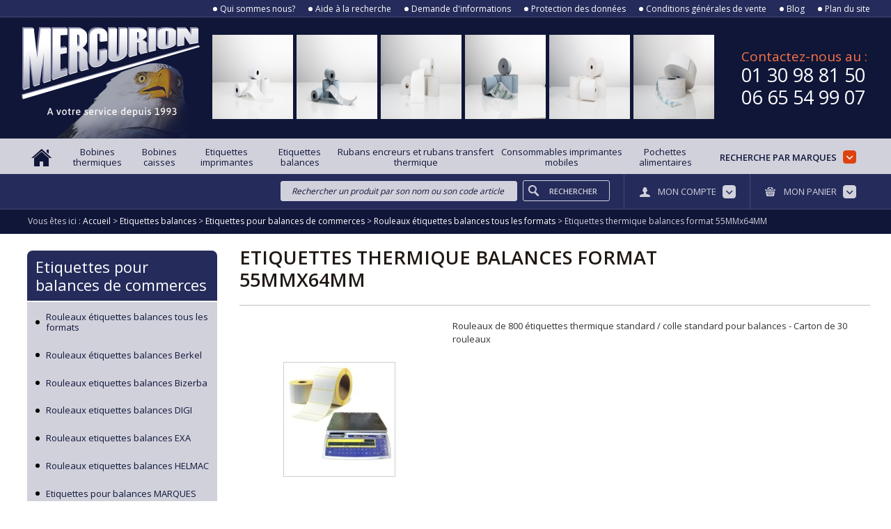

--- FILE ---
content_type: text/html; charset=utf-8
request_url: https://www.mercurion.fr/etiquettes-thermique-balances-format-55mmx64mm-prd495.html
body_size: 16921
content:

<!DOCTYPE html>
<html lang="fr">
<head>
	<title>Etiquettes thermique balances format 55MMx64MM</title>
<meta http-equiv="Content-Type" content="text/html; charset=utf-8" />
<meta name="description" content="Etiquettes pour balances de commerces, tous les modèles livraison partout en France en 24 /48H." />
<meta name="keywords" content="etiquettes balances, consommables balances,balance commerce, balance trade, etiquettes, balances, commerces, étiquettes balances, etiquette boucherie, étiquette poissonnerie, étiquette primeur, balance etiquetteuse,Rouleaux etiquettes balances," />
<meta name="copyright" content="© GoldenMarket all rights reserved" />
<meta name="viewport" content="width=device-width, initial-scale=1" />

<meta name="author" content="GoldenMarket : http://www.goldenmarket.fr" />

  <meta name="canonical" content="https://www.mercurion.fr/etiquettes-thermique-balances-format-55mmx64mm-prd495.html" />

<!--[if IE]>
	<meta http-equiv="X-UA-Compatible" content="IE=9; IE=8; IE=7; IE=EDGE" />
	<![endif]-->

	<meta name="google-site-verification" content="TJEyAdVkQYhof8DXu7hie6uFzuEu5L5mcnoWbeK58YM" />
	<meta name="msvalidate.01" content="162E82FABB821FA6951B6B140CC14833" />
      

  <link rel="icon" type="image/png" href="https://www.mercurion.fr/media/favicon/favicon2-10-32x32.png" />

<meta property="og:title" content="Etiquettes thermique balances format 55MMx64MM" /><meta property="og:description" content="Etiquettes pour balances de commerces, tous les modèles livraison partout en France en 24 /48H." /><meta property="og:image" content="https://www.mercurion.fr/media/bobines/eiquettes-thermique-balance-dina-174-200x200.jpg" />
      <meta name="robots" content="noodp" />
  

      <link href="https://fonts.googleapis.com/css?family=Open+Sans:400,600" rel="stylesheet" type="text/css" />
        <link href="/public/css/reset.css?v=2" rel="stylesheet" type="text/css" />
        <link href="https://ajax.googleapis.com/ajax/libs/jqueryui/1.8.23/themes/smoothness/jquery-ui.css" rel="stylesheet" type="text/css" />
        <link href="/public/css/common.css?v=2" rel="stylesheet" type="text/css" />
        <link href="/public/css/cms.css?v=2" rel="stylesheet" type="text/css" />
        <link href="/public/css/form.css?v=2" rel="stylesheet" type="text/css" />
        <link href="/public/css/shop.css?v=2" rel="stylesheet" type="text/css" />
        <link href="/public/css/blocks/navbar.css?v=2" rel="stylesheet" type="text/css" />
        <link href="/public/css/tabs.css?v=2" rel="stylesheet" type="text/css" />
        <link href="/public/css/pages/shop-product.css?v=2" rel="stylesheet" type="text/css" />
        <link href="/public/js/jquery-ad-gallery/1.2.4/jquery.ad-gallery.css" rel="stylesheet" type="text/css" />
  
<link href="/public/css/dev.css?v=2" rel="stylesheet" type="text/css" />
<link href="/public/css/responsive.css?v=2" rel="stylesheet" type="text/css" />

<!--[if (gte IE 6)&(lte IE 8)]>
				<script src="/public/js/selectivizr/1.0.2/selectivizr-min.js" type="text/javascript"></script>
	<![endif]-->


			<script type="application/ld+json">{"@context":"http:\/\/schema.org","@type":"WebSite","url":"https:\/\/www.mercurion.fr","potentialAction":{"@type":"SearchAction","target":"https:\/\/www.mercurion.fr\/Recherche.html?search={search_term_string}&searchQuick=1","query-input":"required name=search_term_string"}}</script>
			<script type="application/ld+json">{"@context":"http:\/\/schema.org","@type":"Store","name":"Mercurion Sarl","description":"","url":"https:\/\/www.mercurion.fr","telephone":"+33130988150","image":["https:\/\/www.mercurion.fr\/public\/img\/mercurion.jpg"],"address":{"@type":"PostalAddress","addressLocality":"Limay","addressRegion":"","postalCode":"78520","streetAddress":"27 Rue des Carri\u00e8res"},"geo":{"@type":"GeoCoordinates","latitude":48.9954987,"longitude":1.7517615},"priceRange":"15.00\u20ac - 2673.00\u20ac"}</script>
			<script type="application/ld+json">{"@context":"http:\/\/schema.org","@type":"Organization","url":"https:\/\/www.mercurion.fr","name":"Mercurion Sarl","description":"","logo":"https:\/\/www.mercurion.fr\/public\/img\/mercurion.jpg","address":{"@type":"PostalAddress","addressLocality":"Limay","addressRegion":"","postalCode":"78520","streetAddress":"27 Rue des Carri\u00e8res"},"contactPoint":{"@type":"ContactPoint","telephone":"+33130988150","contactType":"customer support","areaServed":["FR"],"availableLanguage":["French"]}}</script>
			<script type="application/ld+json">{"@context":"http:\/\/schema.org","@type":"Product","name":"Etiquettes thermique balances format 55MMx64MM","description":"Etiquettes pour balances de commerces, tous les mod\u00e8les livraison partout en France en 24 \/48H.","url":"https:\/\/www.mercurion.fr\/etiquettes-thermique-balances-format-55mmx64mm-prd495.html","mainEntityOfPage":"https:\/\/www.mercurion.fr\/etiquettes-thermique-balances-format-55mmx64mm-prd495.html","image":"https:\/\/www.mercurion.fr\/media\/bobines\/eiquettes-thermique-balance-dina-174-400x400.jpg","offers":{"@type":"AggregateOffer","priceCurrency":"EUR","highPrice":"117.79","lowPrice":"117.79","offerCount":1,"offers":[{"@type":"Offer","priceCurrency":"EUR","price":"117.79","sku":"495O752","gtin13":"","availability":"http:\/\/schema.org\/InStock"}]}}</script>
	

</head>
<body onload=""  id="body-shop-product"  class="body-shop body-shop-product">
<div class="body-top">
<div class="body-bottom">

	<div class="page user-not-connected">
	<div class="page-top">
	<div class="page-bottom">
		<div class="header" id="header">


  <div class="navbar-top-bar">


    <ul>


      

        

        

          

            <li><a title="Qui sommes nous?" href="/mercurion/qui-sommes-nous-c37.html">Qui sommes nous?</a></li>


          

            <li><a title="Aide à la recherche" href="/mercurion/aide-a-la-recherche-c39.html">Aide à la recherche</a></li>


          

            <li><a title="Demande d'informations" href="/contact.html">Demande d'informations</a></li>


          

            <li><a title="Protection des données" href="/mercurion/protection-des-donnees-c400.html">Protection des données</a></li>


          

            <li><a title="Conditions générales de vente" href="/mercurion/conditions-generales-de-vente-c64.html">Conditions générales de vente</a></li>


          

            <li><a title="Blogs" href="/mercurion/blog-c401.html">Blog</a></li>


          

        

      

      <li><a title="Plan du site"
          href="/plan-du-site.html">Plan du site</a></li>


    </ul>


  </div>


  <div id="logo">


    <a title="Mercurion" href="/">


      <img alt="Mercurion" src="/public/img/mercurion.jpg" />


    </a>


  </div>





  <div class="header-center">


    <div class="header-center-inside">


      <ul>


        

          <li><img class="default" alt="" src="/media/header/57x40-17757-232x170.jpg" /></li>


        

          <li><img class="default" alt="" src="/media/header/57x40-blue-17758-232x170.jpg" /></li>


        

          <li><img class="default" alt="" src="/media/header/57x60-17759-232x170.jpg" /></li>


        

          <li><img class="default" alt="" src="/media/header/80x80x12-blue-17760-232x170.jpg" /></li>


        

          <li><img class="default" alt="" src="/media/header/80x80x12-17761-232x170.jpg" /></li>


        

          <li><img class="default" alt="" src="/media/header/leergutrollen-veit-rollen-1153-17762-232x170.jpg" /></li>


        

      </ul>


    </div>


  </div>





  <div class="header-right">


    <span>
      Contactez-nous au :
      <b>01 30 98 81 50</b><br />
      <b>06 65 54 99 07</b>
    </span>


  </div>


  <br class="clear" />





  <div id="menuprincipal" class="navbar-header">


     <div class="wrappert">
 <nav id="navigationn"> 
  <input type="checkbox" id="menu" name="menu" class="menu-checkbox">
  <div class="menu">
    <label class="menu-toggle-open" for="menu"><span></span></label>
              <label class="menu-toggle-close" for="menu"><span></span></label>   

    <ul class="ul-level-1">
         <li class="li-level-1 btn-home"><a class="a-level-1" href="/" title="Accueil Mercurion"><span>&nbsp;</span></a></li>

     

	<li class="li-level-1 eeet" id="IconFamille_1"><label for="menu-1"><span>Bobines thermiques</span></label>
                    <input type="checkbox" id="menu-1" name="menu-03" class="menu-checkbox">
  
	

            <div class="menu">
          <label class="menu-toggle-close" for="menu-1"><span></span></label>   
    <div class="SubFamilyListV2">

            <div class="col col3">
                
                    
                    <a class="a-img-col-1"  href="/bobines-thermiques-f1-page1.html" title="Bobines thermiques"><img src="/media/categories/bobines-thermique-32-200x200.jpg" border="0" title="Bobines thermiques" alt="Bobines thermiques" /></a>
                
                
                
                <ul class="level-1">
                	
                    <li><a href="/famille/bobines-papier-thermique-c334.html">bobines papier thermique</a></li>
                    
                </ul>
                
            </div>

            <div class="col col2">
                
                
                
                    <ul class="level-1">
                        <li><a href="/bobines-thermiques/bobines-thermiques-toutes-categories-f2-page1.html" title="Bobines thermiques toutes catégories" class="a-level-2">Bobines thermiques toutes catégories</a>
                                
                                <ul class="level-2">
                                    
                                    <li><a href="/bobines-thermiques/bobines-thermiques-toutes-categories/bobines-thermiques-tous-les-formats-f11-page1.html" title="Bobines thermiques tous les formats" class="a-level-3">Bobines thermiques tous les formats</a></li>
                                    
                                    <li><a href="/bobines-thermiques/bobines-thermiques-toutes-categories/bobines-thermiques-pour-caisses-et-tpe-f22-page1.html" title="Bobines thermiques pour caisses et TPE" class="a-level-3">Bobines thermiques pour caisses et TPE</a></li>
                                    
                                    <li><a href="/bobines-thermiques/bobines-thermiques-toutes-categories/bobines-thermiques-couleur-pour-imprimantes-tickets-80-mm-f23-page1.html" title="Bobines thermiques couleur pour imprimantes tickets 80 MM" class="a-level-3">Bobines thermiques couleur pour imprimantes tickets 80 MM</a></li>
                                    
                                    <li><a href="/bobines-thermiques/bobines-thermiques-toutes-categories/bobines-thermiques-adhesives-pour-imprimantes-tickets-80-mm-f24-page1.html" title="Bobines thermiques adhésives pour imprimantes tickets 80 MM" class="a-level-3">Bobines thermiques adhésives pour imprimantes tickets 80 MM</a></li>
                                    
                                    <li><a href="/bobines-thermiques/bobines-thermiques-toutes-categories/bobines-thermiques-sans-bisphenol-a-f25-page1.html" title="Bobines thermiques sans bisphénol A" class="a-level-3">Bobines thermiques sans bisphénol A</a></li>
                                    
                                    <li><a href="/bobines-thermiques/bobines-thermiques-toutes-categories/bobines-papier-thermique-grande-autonomie-f26-page1.html" title="Bobines papier thermique grande autonomie" class="a-level-3">Bobines papier thermique grande autonomie</a></li>
                                    
                                    <li><a href="/bobines-thermiques/bobines-thermiques-toutes-categories/rouleaux-thermiques-pour-imprimantes-portables-f27-page1.html" title="Rouleaux thermiques pour imprimantes portables" class="a-level-3">Rouleaux thermiques pour imprimantes portables</a></li>
                                    
                                    <li><a href="/bobines-thermiques/bobines-thermiques-toutes-categories/rouleaux-thermiques-pour-pda-f28-page1.html" title="Rouleaux thermiques pour PDA" class="a-level-3">Rouleaux thermiques pour PDA</a></li>
                                    
                                </ul>
                        </li>
                    </ul>
                    
                    
                
                    <ul class="level-1">
                        <li><a href="/bobines-thermiques/bobines-thermiques-adhesives-ou-en-velin-autocollant-tous-formats-f29-page1.html" title="Bobines thermiques adhésives ou en velin autocollant tous formats" class="a-level-2">Bobines thermiques adhésives ou en velin autocollant tous formats</a>
                                
                                <ul class="level-2">
                                    
                                    <li><a href="/bobines-thermiques/bobines-thermiques-adhesives-ou-en-velin-autocollant-tous-formats/bobines-thermiques-adhesives-pour-balances-de-commerces-f30-page1.html" title="Bobines thermiques adhésives pour balances de commerces" class="a-level-3">Bobines thermiques adhésives pour balances de commerces</a></li>
                                    
                                    <li><a href="/bobines-thermiques/bobines-thermiques-adhesives-ou-en-velin-autocollant-tous-formats/bobines-thermique-adhesives-linerless-f75-page1.html" title="Bobines thermique adhésives LINERLESS" class="a-level-3">Bobines thermique adhésives LINERLESS</a></li>
                                    
                                    <li><a href="/bobines-thermiques/bobines-thermiques-adhesives-ou-en-velin-autocollant-tous-formats/bobines-velin-adhesives-pour-imprimantes-tickets-ou-codes-a-barres-f76-page1.html" title="Bobines velin adhésives pour imprimantes tickets ou codes à barres" class="a-level-3">Bobines velin adhésives pour imprimantes tickets ou codes à barres</a></li>
                                    
                                </ul>
                        </li>
                    </ul>
                    
                    
                
                    <ul class="level-1">
                        <li><a href="/bobines-thermiques/bobines-blu4rest-f143-page1.html" title="Bobines blu4rest" class="a-level-2">Bobines blu4rest</a>
                                
                                <ul class="level-2">
                                    
                                    <li><a href="/bobines-thermiques/bobines-blu4rest/bobines-blu4rest-tous-les-formats-f147-page1.html" title="Bobines blu4rest tous les formats" class="a-level-3">Bobines blu4rest tous les formats</a></li>
                                    
                                </ul>
                        </li>
                    </ul>
                    
                    <br class="clear"/>
                
                <br class="clear"/>
            </div>
        </div></div>
    </li>
    

	<li class="li-level-1 eeet" id="IconFamille_4"><label for="menu-4"><span>Bobines caisses</span></label>
                    <input type="checkbox" id="menu-4" name="menu-03" class="menu-checkbox">
  
	

            <div class="menu">
          <label class="menu-toggle-close" for="menu-4"><span></span></label>   
    <div class="SubFamilyListV2">

            <div class="col col3">
                
                    
                    <a class="a-img-col-1"  href="/bobines-caisses-f4-page1.html" title="Bobines caisses"><img src="/media/bobines/bobines-caisse-1-pli-72-200x200.jpg" border="0" title="Bobines caisses" alt="Bobines caisses" /></a>
                
                
                
                <ul class="level-1">
                	
                    <li><a href="/famille/bobines-caisses-enregistreuses-c337.html">Bobines caisses enregistreuses</a></li>
                    
                </ul>
                
            </div>

            <div class="col col2">
                
                
                
                    <ul class="level-1">
                        <li><a href="/bobines-caisses-1-exemplaire-f5-page1.html" title="Bobines caisses 1 exemplaire" class="a-level-2">Bobines caisses 1 exemplaire</a>
                                
                                <ul class="level-2">
                                    
                                    <li><a href="/bobines-caisses-1-pli-pour-imprimantes-tickets-et-caisses-enregistreuses-f6-page1.html" title="Bobines caisses 1 PLI pour imprimantes tickets et caisses enregistreuses" class="a-level-3">Bobines caisses 1 PLI pour imprimantes tickets et caisses enregistreuses</a></li>
                                    
                                    <li><a href="/bobines-caisses-1-exemplaire/bobines-pressing-pour-imprimantes-tickets-f32-page1.html" title="Bobines pressing pour imprimantes tickets" class="a-level-3">Bobines pressing pour imprimantes tickets</a></li>
                                    
                                </ul>
                        </li>
                    </ul>
                    
                    
                
                    <ul class="level-1">
                        <li><a href="/bobines-caisses-2-exemplaires-f7-page1.html" title="Bobines caisses 2 exemplaires" class="a-level-2">Bobines caisses 2 exemplaires</a>
                                
                                <ul class="level-2">
                                    
                                    <li><a href="/bobines-caisses-2-plis-pour-imprimantes-tickets-et-caisses-enregistreuses-f31-page1.html" title="Bobines caisses 2 PLIS pour imprimantes tickets et caisses enregistreuses" class="a-level-3">Bobines caisses 2 PLIS pour imprimantes tickets et caisses enregistreuses</a></li>
                                    
                                </ul>
                        </li>
                    </ul>
                    
                    
                
                    <ul class="level-1">
                        <li><a href="/bobines-caisses-3-exemplaires-f81-page1.html" title="Bobines caisses 3 exemplaires" class="a-level-2">Bobines caisses 3 exemplaires</a>
                                
                                <ul class="level-2">
                                    
                                    <li><a href="/bobines-caisses-3-plis-pour-imprimantes-tickets-f82-page1.html" title="Bobines caisses 3 plis pour imprimantes tickets" class="a-level-3">Bobines caisses 3 plis pour imprimantes tickets</a></li>
                                    
                                </ul>
                        </li>
                    </ul>
                    
                    <br class="clear"/>
                
                <br class="clear"/>
            </div>
        </div></div>
    </li>
    

	<li class="li-level-1 eeet" id="IconFamille_8"><label for="menu-8"><span>Etiquettes imprimantes</span></label>
                    <input type="checkbox" id="menu-8" name="menu-03" class="menu-checkbox">
  
	

            <div class="menu">
          <label class="menu-toggle-close" for="menu-8"><span></span></label>   
    <div class="SubFamilyListV2">

            <div class="col col3">
                
                    
                    <a class="a-img-col-1"  href="/etiquettes-imprimantes-f8-page1.html" title="Etiquettes imprimantes"><img src="/media/bobines/etiquettes-adhesives-159-200x200.jpg" border="0" title="Etiquettes imprimantes" alt="Etiquettes imprimantes" /></a>
                
                
                
                <ul class="level-1">
                	
                    <li><a href="/famille/etiquettes-adhesives-c338.html">Etiquettes adhesives</a></li>
                    
                </ul>
                
            </div>

            <div class="col col2">
                
                
                
                    <ul class="level-1">
                        <li><a href="/etiquettes-imprimantes/rouleaux-etiquettes-adhesives-toutes-les-matieres-f41-page1.html" title="Rouleaux étiquettes adhésives toutes les matières" class="a-level-2">Rouleaux étiquettes adhésives toutes les matières</a>
                                
                                <ul class="level-2">
                                    
                                    <li><a href="/etiquettes-imprimantes/rouleaux-etiquettes-adhesives-toutes-les-matieres/rouleaux-etiquettes-thermiques-tous-les-formats-f42-page1.html" title="Rouleaux étiquettes thermiques tous les formats" class="a-level-3">Rouleaux étiquettes thermiques tous les formats</a></li>
                                    
                                    <li><a href="/etiquettes-imprimantes/rouleaux-etiquettes-adhesives-toutes-les-matieres/rouleaux-etiquettes-velin-pour-transfert-thermique-f43-page1.html" title="Rouleaux étiquettes vélin pour transfert thermique" class="a-level-3">Rouleaux étiquettes vélin pour transfert thermique</a></li>
                                    
                                    <li><a href="/etiquettes-imprimantes/rouleaux-etiquettes-adhesives-toutes-les-matieres/rouleaux-etiquettes-synthetiques-f45-page1.html" title="Rouleaux étiquettes synthétiques" class="a-level-3">Rouleaux étiquettes synthétiques</a></li>
                                    
                                    <li><a href="/etiquettes-imprimantes/rouleaux-etiquettes-adhesives-toutes-les-matieres/rouleaux-etiquettes-cartonnees-non-adhesives-etiquettes-de-gondoles-f46-page1.html" title="Rouleaux étiquettes cartonnées non adhésives ( Etiquettes de gondoles )" class="a-level-3">Rouleaux étiquettes cartonnées non adhésives ( Etiquettes de gondoles )</a></li>
                                    
                                    <li><a href="/etiquettes-imprimantes/rouleaux-etiquettes-adhesives-toutes-les-matieres/etiquettes-velin-enlevables-f105-page1.html" title="Etiquettes vélin enlevables" class="a-level-3">Etiquettes vélin enlevables</a></li>
                                    
                                    <li><a href="/etiquettes-imprimantes/rouleaux-etiquettes-adhesives-toutes-les-matieres/etiquettes-linerless-f123-page1.html" title="Etiquettes linerless" class="a-level-3">Etiquettes linerless</a></li>
                                    
                                    <li><a href="/etiquettes-imprimantes/rouleaux-etiquettes-adhesives-toutes-les-matieres/etiquettes-colissimo-f141-page1.html" title="Etiquettes colissimo" class="a-level-3">Etiquettes colissimo</a></li>
                                    
                                </ul>
                        </li>
                    </ul>
                    
                    
                
                    <ul class="level-1">
                        <li><a href="/etiquettes-imprimantes-bixolon-f90-page1.html" title="Etiquettes imprimantes BIXOLON" class="a-level-2">Etiquettes imprimantes BIXOLON</a>
                                
                                <ul class="level-2">
                                    
                                    <li><a href="/etiquettes-thermiques-pour-imprimantes-bixolon-f91-page1.html" title="Etiquettes thermiques pour imprimantes BIXOLON" class="a-level-3">Etiquettes thermiques pour imprimantes BIXOLON</a></li>
                                    
                                    <li><a href="/etiquettes-velin-pour-imprimantes-bixolon-f92-page1.html" title="Etiquettes velin pour imprimantes BIXOLON" class="a-level-3">Etiquettes velin pour imprimantes BIXOLON</a></li>
                                    
                                    <li><a href="/etiquettes-cartonnees-non-adhesives-pour-imprimantes-bixolon-f96-page1.html" title="Etiquettes cartonnées non adhésives pour imprimantes BIXOLON" class="a-level-3">Etiquettes cartonnées non adhésives pour imprimantes BIXOLON</a></li>
                                    
                                    <li><a href="/etiquettes-synthetiques-pour-imprimantes-bixolon-f97-page1.html" title="Etiquettes synthétiques pour imprimantes BIXOLON" class="a-level-3">Etiquettes synthétiques pour imprimantes BIXOLON</a></li>
                                    
                                </ul>
                        </li>
                    </ul>
                    
                    
                
                    <ul class="level-1">
                        <li><a href="/etiquettes-imprimantes-intermec-f59-page1.html" title="Etiquettes imprimantes INTERMEC" class="a-level-2">Etiquettes imprimantes INTERMEC</a>
                                
                                <ul class="level-2">
                                    
                                    <li><a href="/rouleaux-etiquettes-imprimantes-intermec-etiquettes-thermique-f60-page1.html" title="Rouleaux etiquettes imprimantes Intermec (Etiquettes thermique)" class="a-level-3">Rouleaux etiquettes imprimantes Intermec (Etiquettes thermique)</a></li>
                                    
                                    <li><a href="/rouleaux-etiquettes-imprimantes-intermec-etiquettes-velin-f64-page1.html" title="Rouleaux etiquettes imprimantes Intermec (Etiquettes velin)" class="a-level-3">Rouleaux etiquettes imprimantes Intermec (Etiquettes velin)</a></li>
                                    
                                    <li><a href="/rouleaux-etiquettes-cartonnees-non-adhesives-pour-imprimantes-intermec-f65-page1.html" title="Rouleaux etiquettes cartonnées non adhésives pour imprimantes Intermec" class="a-level-3">Rouleaux etiquettes cartonnées non adhésives pour imprimantes Intermec</a></li>
                                    
                                    <li><a href="/etiquettes-synthetiques-pour-imprimantes-intermec-f98-page1.html" title="Etiquettes synthétiques pour imprimantes INTERMEC" class="a-level-3">Etiquettes synthétiques pour imprimantes INTERMEC</a></li>
                                    
                                    <li><a href="/etiquettes-adhesives-en-continu-pour-imprimantes-intermec-sans-contraintes-de-hauteur-f125-page1.html" title="Etiquettes adhésives en continu pour imprimantes Intermec ( Sans contraintes de hauteur )" class="a-level-3">Etiquettes adhésives en continu pour imprimantes Intermec ( Sans contraintes de hauteur )</a></li>
                                    
                                </ul>
                        </li>
                    </ul>
                    
                    <br class="clear"/>
                
                    <ul class="level-1">
                        <li><a href="/etiquettes-imprimantes-zebra-f61-page1.html" title="Étiquettes Zebra" class="a-level-2">Étiquettes Zebra</a>
                                
                                <ul class="level-2">
                                    
                                    <li><a href="/rouleaux-etiquettes-imprimantes-zebra-etiquettes-thermiques-f62-page1.html" title="Rouleaux etiquettes imprimantes Zebra (Etiquettes thermiques)" class="a-level-3">Rouleaux etiquettes imprimantes Zebra (Etiquettes thermiques)</a></li>
                                    
                                    <li><a href="/rouleaux-etiquettes-imprimantes-zebra-etiquettes-velin-f63-page1.html" title="Rouleaux etiquettes imprimantes Zebra (Etiquettes velin)" class="a-level-3">Rouleaux etiquettes imprimantes Zebra (Etiquettes velin)</a></li>
                                    
                                    <li><a href="/rouleaux-etiquettes-imprimantes-zebra-etiquettes-synthetiques-f66-page1.html" title="Rouleaux etiquettes imprimantes Zebra (Etiquettes synthetiques)" class="a-level-3">Rouleaux etiquettes imprimantes Zebra (Etiquettes synthetiques)</a></li>
                                    
                                    <li><a href="/rouleaux-etiquettes-cartonnees-non-adhesives-pour-imprimantes-zebra-f77-page1.html" title="Rouleaux etiquettes cartonnées non adhésives pour imprimantes Zebra" class="a-level-3">Rouleaux etiquettes cartonnées non adhésives pour imprimantes Zebra</a></li>
                                    
                                    <li><a href="/etiquettes-imprimantes-zebra-velin-enlevable-f101-page1.html" title="Etiquettes imprimantes Zebra ( velin enlevable )" class="a-level-3">Etiquettes imprimantes Zebra ( velin enlevable )</a></li>
                                    
                                </ul>
                        </li>
                    </ul>
                    
                    
                
                    <ul class="level-1">
                        <li><a href="/etiquettes-imprimantes-tsc-f86-page1.html" title="Etiquettes imprimantes TSC" class="a-level-2">Etiquettes imprimantes TSC</a>
                                
                                <ul class="level-2">
                                    
                                    <li><a href="/etiquettes-thermiques-pour-imprimantes-tsc-f87-page1.html" title="Etiquettes thermiques pour imprimantes TSC" class="a-level-3">Etiquettes thermiques pour imprimantes TSC</a></li>
                                    
                                    <li><a href="/etiquettes-cartonnees-non-adhesives-pour-imprimantes-tsc-f88-page1.html" title="Etiquettes cartonnées non adhésives pour imprimantes TSC" class="a-level-3">Etiquettes cartonnées non adhésives pour imprimantes TSC</a></li>
                                    
                                    <li><a href="/etiquettes-velin-pour-imprimantes-tsc-f89-page1.html" title="Etiquettes velin pour imprimantes TSC" class="a-level-3">Etiquettes velin pour imprimantes TSC</a></li>
                                    
                                    <li><a href="/etiquettes-synthetiques-pour-imprimantes-tsc-f95-page1.html" title="Etiquettes synthétiques pour imprimantes TSC" class="a-level-3">Etiquettes synthétiques pour imprimantes TSC</a></li>
                                    
                                </ul>
                        </li>
                    </ul>
                    
                    
                
                    <ul class="level-1">
                        <li><a href="/etiquettes-imprimantes-datamax-f57-page1.html" title="Etiquettes imprimantes DATAMAX" class="a-level-2">Etiquettes imprimantes DATAMAX</a>
                                
                                <ul class="level-2">
                                    
                                    <li><a href="/rouleaux-etiquettes-imprimantes-datamax-etiquettes-thermiques-f58-page1.html" title="Rouleaux etiquettes imprimantes Datamax (Etiquettes thermiques)" class="a-level-3">Rouleaux etiquettes imprimantes Datamax (Etiquettes thermiques)</a></li>
                                    
                                </ul>
                        </li>
                    </ul>
                    
                    <br class="clear"/>
                
                    <ul class="level-1">
                        <li><a href="/etiquettes-imprimantes-epson-f47-page1.html" title="Etiquettes imprimantes EPSON" class="a-level-2">Etiquettes imprimantes EPSON</a>
                                
                                <ul class="level-2">
                                    
                                    <li><a href="/rouleaux-etiquettes-imprimantes-epson-f48-page1.html" title="Rouleaux etiquettes imprimantes EPSON" class="a-level-3">Rouleaux etiquettes imprimantes EPSON</a></li>
                                    
                                    <li><a href="/papier-thermique-autocollant-imprimantes-epson-80-mm-f140-page1.html" title="Papier thermique autocollant imprimantes Epson 80 MM" class="a-level-3">Papier thermique autocollant imprimantes Epson 80 MM</a></li>
                                    
                                </ul>
                        </li>
                    </ul>
                    
                    
                
                    <ul class="level-1">
                        <li><a href="/etiquettes-imprimantes-monarch-f107-page1.html" title="Etiquettes imprimantes MONARCH" class="a-level-2">Etiquettes imprimantes MONARCH</a>
                                
                                <ul class="level-2">
                                    
                                    <li><a href="/etiquettes-thermiques-pour-imprimantes-monarch-f108-page1.html" title="Etiquettes thermiques pour imprimantes MONARCH" class="a-level-3">Etiquettes thermiques pour imprimantes MONARCH</a></li>
                                    
                                    <li><a href="/etiquettes-velin-pour-imprimantes-monarch-f109-page1.html" title="Etiquettes velin pour imprimantes MONARCH" class="a-level-3">Etiquettes velin pour imprimantes MONARCH</a></li>
                                    
                                </ul>
                        </li>
                    </ul>
                    
                    
                
                    <ul class="level-1">
                        <li><a href="/etiquettes-imprimantes-brother-f112-page1.html" title="Etiquettes imprimantes BROTHER" class="a-level-2">Etiquettes imprimantes BROTHER</a>
                                
                                <ul class="level-2">
                                    
                                    <li><a href="/rouleaux-d-etiquettes-pour-imprimantes-brother-f113-page1.html" title="Rouleaux d'étiquettes pour imprimantes BROTHER" class="a-level-3">Rouleaux d'étiquettes pour imprimantes BROTHER</a></li>
                                    
                                </ul>
                        </li>
                    </ul>
                    
                    <br class="clear"/>
                
                <br class="clear"/>
            </div>
        </div></div>
    </li>
    

	<li class="li-level-1 eeet" id="IconFamille_127"><label for="menu-127"><span>Etiquettes balances</span></label>
                    <input type="checkbox" id="menu-127" name="menu-03" class="menu-checkbox">
  
	

            <div class="menu">
          <label class="menu-toggle-close" for="menu-127"><span></span></label>   
    <div class="SubFamilyListV2">

            <div class="col col3">
                
                    
                    <a class="a-img-col-1"  href="/etiquettes-balances-f127-page1.html" title="Etiquettes balances"><img src="/media/2017/etiquettes-balance-precia-d-900-2373-200x200.jpg" border="0" title="Etiquettes balances" alt="Etiquettes balances" /></a>
                
                
                
            </div>

            <div class="col col2">
                
                
                
                    <ul class="level-1">
                        <li><a href="/etiquettes-pour-balances-de-commerces-f68-page1.html" title="Etiquettes pour balances de commerces" class="a-level-2">Etiquettes pour balances de commerces</a>
                                
                                <ul class="level-2">
                                    
                                    <li><a href="/rouleaux-etiquettes-balances-tous-les-formats-f69-page1.html" title="Rouleaux étiquettes balances tous les formats" class="a-level-3">Rouleaux étiquettes balances tous les formats</a></li>
                                    
                                    <li><a href="/rouleaux-etiquettes-balances-berkel-f70-page1.html" title="Rouleaux étiquettes balances Berkel" class="a-level-3">Rouleaux étiquettes balances Berkel</a></li>
                                    
                                    <li><a href="/rouleaux-etiquettes-balances-bizerba-f71-page1.html" title="Rouleaux etiquettes balances Bizerba" class="a-level-3">Rouleaux etiquettes balances Bizerba</a></li>
                                    
                                    <li><a href="/rouleaux-etiquettes-balances-digi-f116-page1.html" title="Rouleaux etiquettes balances DIGI" class="a-level-3">Rouleaux etiquettes balances DIGI</a></li>
                                    
                                    <li><a href="/rouleaux-etiquettes-balances-exa-f72-page1.html" title="Rouleaux etiquettes balances EXA" class="a-level-3">Rouleaux etiquettes balances EXA</a></li>
                                    
                                    <li><a href="/rouleaux-etiquettes-balances-helmac-f117-page1.html" title="Rouleaux etiquettes balances HELMAC" class="a-level-3">Rouleaux etiquettes balances HELMAC</a></li>
                                    
                                    <li><a href="/etiquettes-pour-balances-marques-f115-page1.html" title="Etiquettes pour balances MARQUES" class="a-level-3">Etiquettes pour balances MARQUES</a></li>
                                    
                                    <li><a href="/rouleaux-etiquettes-balances-mettler-toledo-f73-page1.html" title="Rouleaux etiquettes balances METTLER-TOLEDO" class="a-level-3">Rouleaux etiquettes balances METTLER-TOLEDO</a></li>
                                    
                                    <li><a href="/etiquettes-pour-balances-ohaus-f99-page1.html" title="Etiquettes pour balances OHAUS" class="a-level-3">Etiquettes pour balances OHAUS</a></li>
                                    
                                    <li><a href="/rouleaux-etiquettes-balances-precia-molen-f74-page1.html" title="Rouleaux etiquettes balances PRECIA MOLEN" class="a-level-3">Rouleaux etiquettes balances PRECIA MOLEN</a></li>
                                    
                                </ul>
                        </li>
                    </ul>
                    
                    
                
                <br class="clear"/>
            </div>
        </div></div>
    </li>
    

	<li class="li-level-1 eeet" id="IconFamille_9"><label for="menu-9"><span>Rubans encreurs et rubans transfert thermique</span></label>
                    <input type="checkbox" id="menu-9" name="menu-03" class="menu-checkbox">
  
	

            <div class="menu">
          <label class="menu-toggle-close" for="menu-9"><span></span></label>   
    <div class="SubFamilyListV2">

            <div class="col col3">
                
                    
                    <a class="a-img-col-1"  href="/rubans-encreurs-et-rubans-transfert-thermique-f9-page1.html" title="Rubans encreurs et rubans transfert thermique"><img src="/media/bobines/ruban-encreur-74-200x200.jpg" border="0" title="Rubans encreurs et rubans transfert thermique" alt="Rubans encreurs et rubans transfert thermique" /></a>
                
                
                
                <ul class="level-1">
                	
                    <li><a href="/famille/rubans-encreurs-pour-imprimantes-tickets-caisses-enregistreuses-imprimantes-zebra-c336.html">Rubans encreurs pour imprimantes tickets ,caisses enregistreuses, imprimantes Zebra.</a></li>
                    
                </ul>
                
            </div>

            <div class="col col2">
                
                
                
                    <ul class="level-1">
                        <li><a href="/rubans-encreurs-pour-caisses-enregistreuses-et-imprimantes-tickets-f19-page1.html" title="Rubans encreurs pour caisses enregistreuses et imprimantes tickets" class="a-level-2">Rubans encreurs pour caisses enregistreuses et imprimantes tickets</a>
                                
                                <ul class="level-2">
                                    
                                    <li><a href="/rubans-encreurs-imprimantes-bixolon-f110-page1.html" title="Rubans encreurs imprimantes BIXOLON" class="a-level-3">Rubans encreurs imprimantes BIXOLON</a></li>
                                    
                                    <li><a href="/rubans-encreurs-citizen-f33-page1.html" title="Rubans encreurs Citizen" class="a-level-3">Rubans encreurs Citizen</a></li>
                                    
                                    <li><a href="/rubans-epson-f34-page1.html" title="Rubans EPSON" class="a-level-3">Rubans EPSON</a></li>
                                    
                                    <li><a href="/rubans-encreur-ibm-pour-caisses-et-imprimantes-tickets-f35-page1.html" title="Rubans encreur IBM pour caisses et imprimantes tickets" class="a-level-3">Rubans encreur IBM pour caisses et imprimantes tickets</a></li>
                                    
                                    <li><a href="/rubans-encreur-ncr-f36-page1.html" title="Rubans encreur NCR" class="a-level-3">Rubans encreur NCR</a></li>
                                    
                                    <li><a href="/rubans-encreurs-star-f37-page1.html" title="Rubans encreurs STAR" class="a-level-3">Rubans encreurs STAR</a></li>
                                    
                                    <li><a href="/rubans-encreurs-pour-caisses-enregistreuses-et-imprimantes-tickets/rubans-encreur-pressings-pour-caisses-et-imprimantes-tickets-f38-page1.html" title="Rubans encreur PRESSINGS pour caisses et imprimantes tickets" class="a-level-3">Rubans encreur PRESSINGS pour caisses et imprimantes tickets</a></li>
                                    
                                    <li><a href="/rubans-caisses-enregistreuses-casio-f49-page1.html" title="Rubans caisses enregistreuses CASIO" class="a-level-3">Rubans caisses enregistreuses CASIO</a></li>
                                    
                                    <li><a href="/rubans-encreur-caisses-enregistreuses-electro-calcul-f50-page1.html" title="Rubans encreur caisses enregistreuses ELECTRO CALCUL" class="a-level-3">Rubans encreur caisses enregistreuses ELECTRO CALCUL</a></li>
                                    
                                    <li><a href="/rubans-encreurs-caisses-enregistreuses-olivetti-f51-page1.html" title="Rubans encreurs caisses enregistreuses OLIVETTI" class="a-level-3">Rubans encreurs caisses enregistreuses OLIVETTI</a></li>
                                    
                                    <li><a href="/rubans-encreurs-pour-caisses-enregistreuses-olympia-f52-page1.html" title="Rubans encreurs pour caisses enregistreuses OLYMPIA" class="a-level-3">Rubans encreurs pour caisses enregistreuses OLYMPIA</a></li>
                                    
                                    <li><a href="/rubans-encreurs-caisses-enregistreuses-sharp-f54-page1.html" title="Rubans encreurs caisses enregistreuses SHARP" class="a-level-3">Rubans encreurs caisses enregistreuses SHARP</a></li>
                                    
                                    <li><a href="/rubans-encreurs-caisses-enregistreuses-tec-f55-page1.html" title="Rubans encreurs caisses enregistreuses TEC" class="a-level-3">Rubans encreurs caisses enregistreuses TEC</a></li>
                                    
                                </ul>
                        </li>
                    </ul>
                    
                    
                
                    <ul class="level-1">
                        <li><a href="/rubans-transfert-thermique-f39-page1.html" title="Rubans transfert thermique" class="a-level-2">Rubans transfert thermique</a>
                                
                                <ul class="level-2">
                                    
                                    <li><a href="/rubans-transfert-thermique-imprimantes-argox-f136-page1.html" title="Rubans transfert thermique imprimantes Argox" class="a-level-3">Rubans transfert thermique imprimantes Argox</a></li>
                                    
                                    <li><a href="/rubans-transfert-thermique-imprimantes-bixolon-f114-page1.html" title="Rubans transfert thermique imprimantes BIXOLON" class="a-level-3">Rubans transfert thermique imprimantes BIXOLON</a></li>
                                    
                                    <li><a href="/rubans-transfert-thermique-imprimantes-brady-f137-page1.html" title="Rubans transfert thermique imprimantes Brady" class="a-level-3">Rubans transfert thermique imprimantes Brady</a></li>
                                    
                                    <li><a href="/rubans-transfert-imprimantes-carl-valentin-delna-f139-page1.html" title="Rubans transfert imprimantes CARL VALENTIN - DELNA" class="a-level-3">Rubans transfert imprimantes CARL VALENTIN - DELNA</a></li>
                                    
                                    <li><a href="/rubans-transfert-thermique-imprimantes-intermec-f118-page1.html" title="Rubans transfert thermique imprimantes INTERMEC" class="a-level-3">Rubans transfert thermique imprimantes INTERMEC</a></li>
                                    
                                    <li><a href="/rubans-transfert-imprimantes-citizen-f138-page1.html" title="Rubans transfert imprimantes Citizen" class="a-level-3">Rubans transfert imprimantes Citizen</a></li>
                                    
                                    <li><a href="/rubans-transfert-thermique-imprimantes-godex-f119-page1.html" title="Rubans transfert thermique imprimantes GODEX" class="a-level-3">Rubans transfert thermique imprimantes GODEX</a></li>
                                    
                                    <li><a href="/rubans-transfert-thermique-imprimantes-sato-f120-page1.html" title="Rubans transfert thermique imprimantes SATO" class="a-level-3">Rubans transfert thermique imprimantes SATO</a></li>
                                    
                                    <li><a href="/rubans-transfert-thermique-imprimantes-tsc-f111-page1.html" title="Rubans transfert thermique imprimantes TSC" class="a-level-3">Rubans transfert thermique imprimantes TSC</a></li>
                                    
                                    <li><a href="/rubans-transfert-thermique-imprimantes-toshiba-f121-page1.html" title="Rubans transfert thermique imprimantes TOSHIBA" class="a-level-3">Rubans transfert thermique imprimantes TOSHIBA</a></li>
                                    
                                    <li><a href="/rubans-zebra-f40-page1.html" title="Rubans ZEBRA" class="a-level-3">Rubans ZEBRA</a></li>
                                    
                                </ul>
                        </li>
                    </ul>
                    
                    
                
                <br class="clear"/>
            </div>
        </div></div>
    </li>
    

	<li class="li-level-1 eeet" id="IconFamille_78"><label for="menu-78"><span>Consommables imprimantes mobiles</span></label>
                    <input type="checkbox" id="menu-78" name="menu-03" class="menu-checkbox">
  
	

            <div class="menu">
          <label class="menu-toggle-close" for="menu-78"><span></span></label>   
    <div class="SubFamilyListV2">

            <div class="col col3">
                
                    
                    <a class="a-img-col-1"  href="/consommables-imprimantes-mobiles-f78-page1.html" title="Consommables imprimantes mobiles"><img src="/media/bobines/intermec-1295-200x200.jpg" border="0" title="Consommables imprimantes mobiles" alt="Consommables imprimantes mobiles" /></a>
                
                
                
            </div>

            <div class="col col2">
                
                
                
                    <ul class="level-1">
                        <li><a href="/etiquettes-imprimantes-portables-f79-page1.html" title="Etiquettes imprimantes portables" class="a-level-2">Etiquettes imprimantes portables</a>
                                
                                <ul class="level-2">
                                    
                                    <li><a href="/etiquettes-imprimantes-portables-tous-les-formats-f80-page1.html" title="Etiquettes imprimantes portables tous les formats" class="a-level-3">Etiquettes imprimantes portables tous les formats</a></li>
                                    
                                    <li><a href="/etiquettes-adhesives-en-continu-pour-imprimantes-mobiles-f126-page1.html" title="Etiquettes adhésives en continu pour imprimantes mobiles" class="a-level-3">Etiquettes adhésives en continu pour imprimantes mobiles</a></li>
                                    
                                </ul>
                        </li>
                    </ul>
                    
                    
                
                <br class="clear"/>
            </div>
        </div></div>
    </li>
    

	<li class="li-level-1 eeet" id="IconFamille_149"><label for="menu-149"><span>Pochettes alimentaires</span></label>
                    <input type="checkbox" id="menu-149" name="menu-03" class="menu-checkbox">
  
	

            <div class="menu">
          <label class="menu-toggle-close" for="menu-149"><span></span></label>   
    <div class="SubFamilyListV2">

            <div class="col col3">
                
                    
                    <a class="a-img-col-1"  href="/pochettes-alimentaires-f149-page1.html" title="Pochettes alimentaires"><img src="/media/images/produits-20240228-022-achphoto-photoroom-png-photoroom-17772-200x200.png" border="0" title="Pochettes alimentaires" alt="Pochettes alimentaires" /></a>
                
                
                
            </div>

            <div class="col col2">
                
                
                
                    <ul class="level-1">
                        <li><a href="/pochettes-alimentaires/pochettes-alimentaires-boucherie-f150-page1.html" title="Pochettes alimentaires boucherie" class="a-level-2">Pochettes alimentaires boucherie</a>
                                
                                <ul class="level-2">
                                    
                                </ul>
                        </li>
                    </ul>
                    
                    
                
                    <ul class="level-1">
                        <li><a href="/pochettes-alimentaires/pochettes-alimentaires-poissonnerie-f151-page1.html" title="Pochettes alimentaires poissonnerie" class="a-level-2">Pochettes alimentaires poissonnerie</a>
                                
                                <ul class="level-2">
                                    
                                </ul>
                        </li>
                    </ul>
                    
                    
                
                    <ul class="level-1">
                        <li><a href="/pochettes-alimentaires/pochettes-alimentaires-kraft-f152-page1.html" title="Pochettes alimentaires kraft" class="a-level-2">Pochettes alimentaires kraft</a>
                                
                                <ul class="level-2">
                                    
                                </ul>
                        </li>
                    </ul>
                    
                    <br class="clear"/>
                
                    <ul class="level-1">
                        <li><a href="/pochettes-alimentaires/pochettes-alimentaires-fromagerie-f153-page1.html" title="Pochettes alimentaires fromagerie" class="a-level-2">Pochettes alimentaires fromagerie</a>
                                
                                <ul class="level-2">
                                    
                                </ul>
                        </li>
                    </ul>
                    
                    
                
                <br class="clear"/>
            </div>
        </div></div>
    </li>
    
    <li class="li-level-1 li-brand"><a class="a-level-1" title="Recherche par marques" href="#"><label for="menu-aa"><span>Recherche par marques</span></label></a>
        <input type="checkbox" id="menu-aa" name="menu-aa" class="menu-checkbox">
        <div class="menu">
          <label class="menu-toggle-close" for="menu-aa"><span></span></label>
        <div class="SubFamilyListV2">
            <div class="col col1">
                <ul class="level-1">
                    
                    
                        <li><a href="/argox-brd55.html">ARGOX</a></li>
                        
                        
                    
                        <li><a href="/arpege-brd57.html">ARPEGE</a></li>
                        
                        
                    
                        <li><a href="/aures-brd58.html">AURES</a></li>
                        
                        
                    
                        <li><a href="/axiohm-brd20.html">AXIOHM</a></li>
                        
                        
                    
                        <li><a href="/baxtran-brd27.html">BAXTRAN</a></li>
                        
                        
                    
                        <li><a href="/berkel-brd35.html">BERKEL</a></li>
                        
                        <br class="clear"/>
                    
                        <li><a href="/bixolon-brd4.html">BIXOLON</a></li>
                        
                        
                    
                        <li><a href="/bizerba-brd12.html">BIZERBA</a></li>
                        
                        
                    
                        <li><a href="/brady-brd56.html">BRADY</a></li>
                        
                        
                    
                        <li><a href="/brother-brd70.html">BROTHER</a></li>
                        
                        
                    
                        <li><a href="/burroughs-brd61.html">BURROUGHS</a></li>
                        
                        
                    
                        <li><a href="/cab-brd53.html">CAB</a></li>
                        
                        <br class="clear"/>
                    
                        <li><a href="/carl-valentin-brd75.html">CARL VALENTIN</a></li>
                        
                        
                    
                        <li><a href="/casio-brd16.html">CASIO</a></li>
                        
                        
                    
                        <li><a href="/citizen-brd3.html">CITIZEN</a></li>
                        
                        
                    
                        <li><a href="/custom-brd10.html">CUSTOM</a></li>
                        
                        
                    
                        <li><a href="/dassault-brd62.html">DASSAULT</a></li>
                        
                        
                    
                        <li><a href="/datamax-brd23.html">DATAMAX</a></li>
                        
                        <br class="clear"/>
                    
                        <li><a href="/delna-brd49.html">DELNA</a></li>
                        
                        
                    
                        <li><a href="/dibal-brd47.html">DIBAL</a></li>
                        
                        
                    
                        <li><a href="/diebold-brd64.html">DIEBOLD</a></li>
                        
                        
                    
                        <li><a href="/digi-brd39.html">DIGI</a></li>
                        
                        
                    
                        <li><a href="/dina-brd46.html">DINA</a></li>
                        
                        
                    
                        <li><a href="/electro-calcul-brd45.html">ELECTRO CALCUL</a></li>
                        
                        <br class="clear"/>
                    
                        <li><a href="/eltron-brd54.html">ELTRON</a></li>
                        
                        
                    
                        <li><a href="/epson-brd44.html">EPSON</a></li>
                        
                        
                    
                        <li><a href="/exa-brd38.html">EXA</a></li>
                        
                        
                    
                        <li><a href="/godex-brd50.html">GODEX</a></li>
                        
                        
                    
                        <li><a href="/helmac-brd28.html">HELMAC</a></li>
                        
                        
                    
                        <li><a href="/honeywell-brd74.html">HONEYWELL</a></li>
                        
                        <br class="clear"/>
                    
                        <li><a href="/ibm-brd6.html">IBM</a></li>
                        
                        
                    
                        <li><a href="/ingenico-brd21.html">INGENICO</a></li>
                        
                        
                    
                        <li><a href="/intermec-brd19.html">INTERMEC</a></li>
                        
                        
                    
                        <li><a href="/kern-brd26.html">KERN</a></li>
                        
                        
                    
                        <li><a href="/kyosha-brd22.html">KYOSHA</a></li>
                        
                        
                    
                        <li><a href="/lafon-brd65.html">LAFON</a></li>
                        
                        <br class="clear"/>
                    
                        <li><a href="/lukhan-sewoo-brd51.html">LUKHAN-SEWOO</a></li>
                        
                        
                    
                        <li><a href="/lutrana-brd11.html">LUTRANA</a></li>
                        
                        
                    
                        <li><a href="/mach-brd13.html">MACH</a></li>
                        
                        
                    
                        <li><a href="/marques-brd71.html">MARQUES</a></li>
                        
                        
                    
                        <li><a href="/metapace-brd8.html">METAPACE</a></li>
                        
                        
                    
                        <li><a href="/mettler-toledo-brd15.html">METTLER-TOLEDO</a></li>
                        
                        <br class="clear"/>
                    
                        <li><a href="/ncr-brd60.html">NCR</a></li>
                        
                        
                    
                        <li><a href="/nixdorf-brd59.html">NIXDORF</a></li>
                        
                        
                    
                        <li><a href="/ohaus-brd29.html">OHAUS</a></li>
                        
                        
                    
                        <li><a href="/oki-brd43.html">OKI</a></li>
                        
                        
                    
                        <li><a href="/olivetti-brd30.html">OLIVETTI</a></li>
                        
                        
                    
                        <li><a href="/olympia-brd31.html">OLYMPIA</a></li>
                        
                        <br class="clear"/>
                    
                        <li><a href="/opteva-brd63.html">OPTEVA</a></li>
                        
                        
                    
                        <li><a href="/oxhoo-brd69.html">OXHOO</a></li>
                        
                        
                    
                        <li><a href="/paxar-monarch-brd68.html">PAXAR-MONARCH</a></li>
                        
                        
                    
                        <li><a href="/precia-molen-brd25.html">PRECIA MOLEN</a></li>
                        
                        
                    
                        <li><a href="/quorion-brd32.html">QUORION</a></li>
                        
                        
                    
                        <li><a href="/sagem-monetel-brd48.html">SAGEM MONETEL</a></li>
                        
                        <br class="clear"/>
                    
                        <li><a href="/samsung-brd5.html">SAMSUNG</a></li>
                        
                        
                    
                        <li><a href="/sato-brd72.html">SATO</a></li>
                        
                        
                    
                        <li><a href="/schultes-brd40.html">SCHULTES</a></li>
                        
                        
                    
                        <li><a href="/seca-phimedical-brd67.html">SECA -PHIMEDICAL</a></li>
                        
                        
                    
                        <li><a href="/seiko-brd36.html">SEIKO</a></li>
                        
                        
                    
                        <li><a href="/sharp-brd17.html">SHARP</a></li>
                        
                        <br class="clear"/>
                    
                        <li><a href="/star-brd7.html">STAR</a></li>
                        
                        
                    
                        <li><a href="/tec-brd34.html">TEC</a></li>
                        
                        
                    
                        <li><a href="/tokheim-brd66.html">TOKHEIM</a></li>
                        
                        
                    
                        <li><a href="/toshiba-brd41.html">TOSHIBA</a></li>
                        
                        
                    
                        <li><a href="/towa-brd33.html">TOWA</a></li>
                        
                        
                    
                        <li><a href="/tpg-brd42.html">TPG</a></li>
                        
                        <br class="clear"/>
                    
                        <li><a href="/tsc-brd52.html">TSC</a></li>
                        
                        
                    
                        <li><a href="/uniwell-brd37.html">UNIWELL</a></li>
                        
                        
                    
                        <li><a href="/zebra-brd18.html">ZEBRA</a></li>
                        
                        
                    
                    <br class="clear"/>
                </ul>
            </div>
        </div></div>
    </li>
      
      
    </ul>
 
</div></nav></div>
                    <nav id="navigation">  
<ul class="ul-level-1">
    <li class="li-level-1 btn-home"><a class="a-level-1" href="/" title="Accueil Mercurion"><span>&nbsp;</span></a></li>
    
	
	
	
	<li class="li-level-1 eeet" id="IconFamille_1"><a class="a-level-1" href="/bobines-thermiques-f1-page1.html" title="Bobines thermiques"><span>Bobines thermiques</span></a>
	
    <div class="SubFamilyListV2">

            <div class="col col1">
                
                    
                    <a class="a-img-col-1"  href="/bobines-thermiques-f1-page1.html" title="Bobines thermiques"><img src="/media/categories/bobines-thermique-32-200x200.jpg" border="0" title="Bobines thermiques" alt="Bobines thermiques" /></a>
                
                
                
                <ul class="level-1">
                	
                    <li><a href="/famille/bobines-papier-thermique-c334.html">bobines papier thermique</a></li>
                    
                </ul>
                
            </div>

            <div class="col col2">
                
                
                
                    <ul class="level-1">
                        <li><a href="/bobines-thermiques/bobines-thermiques-toutes-categories-f2-page1.html" title="Bobines thermiques toutes catégories" class="a-level-2">Bobines thermiques toutes catégories</a>
                                
                                <ul class="level-2">
                                    
                                    <li><a href="/bobines-thermiques/bobines-thermiques-toutes-categories/bobines-thermiques-tous-les-formats-f11-page1.html" title="Bobines thermiques tous les formats" class="a-level-3">Bobines thermiques tous les formats</a></li>
                                    
                                    <li><a href="/bobines-thermiques/bobines-thermiques-toutes-categories/bobines-thermiques-pour-caisses-et-tpe-f22-page1.html" title="Bobines thermiques pour caisses et TPE" class="a-level-3">Bobines thermiques pour caisses et TPE</a></li>
                                    
                                    <li><a href="/bobines-thermiques/bobines-thermiques-toutes-categories/bobines-thermiques-couleur-pour-imprimantes-tickets-80-mm-f23-page1.html" title="Bobines thermiques couleur pour imprimantes tickets 80 MM" class="a-level-3">Bobines thermiques couleur pour imprimantes tickets 80 MM</a></li>
                                    
                                    <li><a href="/bobines-thermiques/bobines-thermiques-toutes-categories/bobines-thermiques-adhesives-pour-imprimantes-tickets-80-mm-f24-page1.html" title="Bobines thermiques adhésives pour imprimantes tickets 80 MM" class="a-level-3">Bobines thermiques adhésives pour imprimantes tickets 80 MM</a></li>
                                    
                                    <li><a href="/bobines-thermiques/bobines-thermiques-toutes-categories/bobines-thermiques-sans-bisphenol-a-f25-page1.html" title="Bobines thermiques sans bisphénol A" class="a-level-3">Bobines thermiques sans bisphénol A</a></li>
                                    
                                    <li><a href="/bobines-thermiques/bobines-thermiques-toutes-categories/bobines-papier-thermique-grande-autonomie-f26-page1.html" title="Bobines papier thermique grande autonomie" class="a-level-3">Bobines papier thermique grande autonomie</a></li>
                                    
                                    <li><a href="/bobines-thermiques/bobines-thermiques-toutes-categories/rouleaux-thermiques-pour-imprimantes-portables-f27-page1.html" title="Rouleaux thermiques pour imprimantes portables" class="a-level-3">Rouleaux thermiques pour imprimantes portables</a></li>
                                    
                                    <li><a href="/bobines-thermiques/bobines-thermiques-toutes-categories/rouleaux-thermiques-pour-pda-f28-page1.html" title="Rouleaux thermiques pour PDA" class="a-level-3">Rouleaux thermiques pour PDA</a></li>
                                    
                                </ul>
                        </li>
                    </ul>
                    
                    
                
                    <ul class="level-1">
                        <li><a href="/bobines-thermiques/bobines-thermiques-adhesives-ou-en-velin-autocollant-tous-formats-f29-page1.html" title="Bobines thermiques adhésives ou en velin autocollant tous formats" class="a-level-2">Bobines thermiques adhésives ou en velin autocollant tous formats</a>
                                
                                <ul class="level-2">
                                    
                                    <li><a href="/bobines-thermiques/bobines-thermiques-adhesives-ou-en-velin-autocollant-tous-formats/bobines-thermiques-adhesives-pour-balances-de-commerces-f30-page1.html" title="Bobines thermiques adhésives pour balances de commerces" class="a-level-3">Bobines thermiques adhésives pour balances de commerces</a></li>
                                    
                                    <li><a href="/bobines-thermiques/bobines-thermiques-adhesives-ou-en-velin-autocollant-tous-formats/bobines-thermique-adhesives-linerless-f75-page1.html" title="Bobines thermique adhésives LINERLESS" class="a-level-3">Bobines thermique adhésives LINERLESS</a></li>
                                    
                                    <li><a href="/bobines-thermiques/bobines-thermiques-adhesives-ou-en-velin-autocollant-tous-formats/bobines-velin-adhesives-pour-imprimantes-tickets-ou-codes-a-barres-f76-page1.html" title="Bobines velin adhésives pour imprimantes tickets ou codes à barres" class="a-level-3">Bobines velin adhésives pour imprimantes tickets ou codes à barres</a></li>
                                    
                                </ul>
                        </li>
                    </ul>
                    
                    
                
                    <ul class="level-1">
                        <li><a href="/bobines-thermiques/bobines-blu4rest-f143-page1.html" title="Bobines blu4rest" class="a-level-2">Bobines blu4rest</a>
                                
                                <ul class="level-2">
                                    
                                    <li><a href="/bobines-thermiques/bobines-blu4rest/bobines-blu4rest-tous-les-formats-f147-page1.html" title="Bobines blu4rest tous les formats" class="a-level-3">Bobines blu4rest tous les formats</a></li>
                                    
                                </ul>
                        </li>
                    </ul>
                    
                    <br class="clear"/>
                
                <br class="clear"/>
            </div>
        </div>
    </li>
    
	
	
	
	<li class="li-level-1 eeet" id="IconFamille_4"><a class="a-level-1" href="/bobines-caisses-f4-page1.html" title="Bobines caisses"><span>Bobines caisses</span></a>
	
    <div class="SubFamilyListV2">

            <div class="col col1">
                
                    
                    <a class="a-img-col-1"  href="/bobines-caisses-f4-page1.html" title="Bobines caisses"><img src="/media/bobines/bobines-caisse-1-pli-72-200x200.jpg" border="0" title="Bobines caisses" alt="Bobines caisses" /></a>
                
                
                
                <ul class="level-1">
                	
                    <li><a href="/famille/bobines-caisses-enregistreuses-c337.html">Bobines caisses enregistreuses</a></li>
                    
                </ul>
                
            </div>

            <div class="col col2">
                
                
                
                    <ul class="level-1">
                        <li><a href="/bobines-caisses-1-exemplaire-f5-page1.html" title="Bobines caisses 1 exemplaire" class="a-level-2">Bobines caisses 1 exemplaire</a>
                                
                                <ul class="level-2">
                                    
                                    <li><a href="/bobines-caisses-1-pli-pour-imprimantes-tickets-et-caisses-enregistreuses-f6-page1.html" title="Bobines caisses 1 PLI pour imprimantes tickets et caisses enregistreuses" class="a-level-3">Bobines caisses 1 PLI pour imprimantes tickets et caisses enregistreuses</a></li>
                                    
                                    <li><a href="/bobines-caisses-1-exemplaire/bobines-pressing-pour-imprimantes-tickets-f32-page1.html" title="Bobines pressing pour imprimantes tickets" class="a-level-3">Bobines pressing pour imprimantes tickets</a></li>
                                    
                                </ul>
                        </li>
                    </ul>
                    
                    
                
                    <ul class="level-1">
                        <li><a href="/bobines-caisses-2-exemplaires-f7-page1.html" title="Bobines caisses 2 exemplaires" class="a-level-2">Bobines caisses 2 exemplaires</a>
                                
                                <ul class="level-2">
                                    
                                    <li><a href="/bobines-caisses-2-plis-pour-imprimantes-tickets-et-caisses-enregistreuses-f31-page1.html" title="Bobines caisses 2 PLIS pour imprimantes tickets et caisses enregistreuses" class="a-level-3">Bobines caisses 2 PLIS pour imprimantes tickets et caisses enregistreuses</a></li>
                                    
                                </ul>
                        </li>
                    </ul>
                    
                    
                
                    <ul class="level-1">
                        <li><a href="/bobines-caisses-3-exemplaires-f81-page1.html" title="Bobines caisses 3 exemplaires" class="a-level-2">Bobines caisses 3 exemplaires</a>
                                
                                <ul class="level-2">
                                    
                                    <li><a href="/bobines-caisses-3-plis-pour-imprimantes-tickets-f82-page1.html" title="Bobines caisses 3 plis pour imprimantes tickets" class="a-level-3">Bobines caisses 3 plis pour imprimantes tickets</a></li>
                                    
                                </ul>
                        </li>
                    </ul>
                    
                    <br class="clear"/>
                
                <br class="clear"/>
            </div>
        </div>
    </li>
    
	
	
	
	<li class="li-level-1 eeet" id="IconFamille_8"><a class="a-level-1" href="/etiquettes-imprimantes-f8-page1.html" title="Etiquettes imprimantes"><span>Etiquettes imprimantes</span></a>
	
    <div class="SubFamilyListV2">

            <div class="col col1">
                
                    
                    <a class="a-img-col-1"  href="/etiquettes-imprimantes-f8-page1.html" title="Etiquettes imprimantes"><img src="/media/bobines/etiquettes-adhesives-159-200x200.jpg" border="0" title="Etiquettes imprimantes" alt="Etiquettes imprimantes" /></a>
                
                
                
                <ul class="level-1">
                	
                    <li><a href="/famille/etiquettes-adhesives-c338.html">Etiquettes adhesives</a></li>
                    
                </ul>
                
            </div>

            <div class="col col2">
                
                
                
                    <ul class="level-1">
                        <li><a href="/etiquettes-imprimantes/rouleaux-etiquettes-adhesives-toutes-les-matieres-f41-page1.html" title="Rouleaux étiquettes adhésives toutes les matières" class="a-level-2">Rouleaux étiquettes adhésives toutes les matières</a>
                                
                                <ul class="level-2">
                                    
                                    <li><a href="/etiquettes-imprimantes/rouleaux-etiquettes-adhesives-toutes-les-matieres/rouleaux-etiquettes-thermiques-tous-les-formats-f42-page1.html" title="Rouleaux étiquettes thermiques tous les formats" class="a-level-3">Rouleaux étiquettes thermiques tous les formats</a></li>
                                    
                                    <li><a href="/etiquettes-imprimantes/rouleaux-etiquettes-adhesives-toutes-les-matieres/rouleaux-etiquettes-velin-pour-transfert-thermique-f43-page1.html" title="Rouleaux étiquettes vélin pour transfert thermique" class="a-level-3">Rouleaux étiquettes vélin pour transfert thermique</a></li>
                                    
                                    <li><a href="/etiquettes-imprimantes/rouleaux-etiquettes-adhesives-toutes-les-matieres/rouleaux-etiquettes-synthetiques-f45-page1.html" title="Rouleaux étiquettes synthétiques" class="a-level-3">Rouleaux étiquettes synthétiques</a></li>
                                    
                                    <li><a href="/etiquettes-imprimantes/rouleaux-etiquettes-adhesives-toutes-les-matieres/rouleaux-etiquettes-cartonnees-non-adhesives-etiquettes-de-gondoles-f46-page1.html" title="Rouleaux étiquettes cartonnées non adhésives ( Etiquettes de gondoles )" class="a-level-3">Rouleaux étiquettes cartonnées non adhésives ( Etiquettes de gondoles )</a></li>
                                    
                                    <li><a href="/etiquettes-imprimantes/rouleaux-etiquettes-adhesives-toutes-les-matieres/etiquettes-velin-enlevables-f105-page1.html" title="Etiquettes vélin enlevables" class="a-level-3">Etiquettes vélin enlevables</a></li>
                                    
                                    <li><a href="/etiquettes-imprimantes/rouleaux-etiquettes-adhesives-toutes-les-matieres/etiquettes-linerless-f123-page1.html" title="Etiquettes linerless" class="a-level-3">Etiquettes linerless</a></li>
                                    
                                    <li><a href="/etiquettes-imprimantes/rouleaux-etiquettes-adhesives-toutes-les-matieres/etiquettes-colissimo-f141-page1.html" title="Etiquettes colissimo" class="a-level-3">Etiquettes colissimo</a></li>
                                    
                                </ul>
                        </li>
                    </ul>
                    
                    
                
                    <ul class="level-1">
                        <li><a href="/etiquettes-imprimantes-bixolon-f90-page1.html" title="Etiquettes imprimantes BIXOLON" class="a-level-2">Etiquettes imprimantes BIXOLON</a>
                                
                                <ul class="level-2">
                                    
                                    <li><a href="/etiquettes-thermiques-pour-imprimantes-bixolon-f91-page1.html" title="Etiquettes thermiques pour imprimantes BIXOLON" class="a-level-3">Etiquettes thermiques pour imprimantes BIXOLON</a></li>
                                    
                                    <li><a href="/etiquettes-velin-pour-imprimantes-bixolon-f92-page1.html" title="Etiquettes velin pour imprimantes BIXOLON" class="a-level-3">Etiquettes velin pour imprimantes BIXOLON</a></li>
                                    
                                    <li><a href="/etiquettes-cartonnees-non-adhesives-pour-imprimantes-bixolon-f96-page1.html" title="Etiquettes cartonnées non adhésives pour imprimantes BIXOLON" class="a-level-3">Etiquettes cartonnées non adhésives pour imprimantes BIXOLON</a></li>
                                    
                                    <li><a href="/etiquettes-synthetiques-pour-imprimantes-bixolon-f97-page1.html" title="Etiquettes synthétiques pour imprimantes BIXOLON" class="a-level-3">Etiquettes synthétiques pour imprimantes BIXOLON</a></li>
                                    
                                </ul>
                        </li>
                    </ul>
                    
                    
                
                    <ul class="level-1">
                        <li><a href="/etiquettes-imprimantes-intermec-f59-page1.html" title="Etiquettes imprimantes INTERMEC" class="a-level-2">Etiquettes imprimantes INTERMEC</a>
                                
                                <ul class="level-2">
                                    
                                    <li><a href="/rouleaux-etiquettes-imprimantes-intermec-etiquettes-thermique-f60-page1.html" title="Rouleaux etiquettes imprimantes Intermec (Etiquettes thermique)" class="a-level-3">Rouleaux etiquettes imprimantes Intermec (Etiquettes thermique)</a></li>
                                    
                                    <li><a href="/rouleaux-etiquettes-imprimantes-intermec-etiquettes-velin-f64-page1.html" title="Rouleaux etiquettes imprimantes Intermec (Etiquettes velin)" class="a-level-3">Rouleaux etiquettes imprimantes Intermec (Etiquettes velin)</a></li>
                                    
                                    <li><a href="/rouleaux-etiquettes-cartonnees-non-adhesives-pour-imprimantes-intermec-f65-page1.html" title="Rouleaux etiquettes cartonnées non adhésives pour imprimantes Intermec" class="a-level-3">Rouleaux etiquettes cartonnées non adhésives pour imprimantes Intermec</a></li>
                                    
                                    <li><a href="/etiquettes-synthetiques-pour-imprimantes-intermec-f98-page1.html" title="Etiquettes synthétiques pour imprimantes INTERMEC" class="a-level-3">Etiquettes synthétiques pour imprimantes INTERMEC</a></li>
                                    
                                    <li><a href="/etiquettes-adhesives-en-continu-pour-imprimantes-intermec-sans-contraintes-de-hauteur-f125-page1.html" title="Etiquettes adhésives en continu pour imprimantes Intermec ( Sans contraintes de hauteur )" class="a-level-3">Etiquettes adhésives en continu pour imprimantes Intermec ( Sans contraintes de hauteur )</a></li>
                                    
                                </ul>
                        </li>
                    </ul>
                    
                    <br class="clear"/>
                
                    <ul class="level-1">
                        <li><a href="/etiquettes-imprimantes-zebra-f61-page1.html" title="Étiquettes Zebra" class="a-level-2">Étiquettes Zebra</a>
                                
                                <ul class="level-2">
                                    
                                    <li><a href="/rouleaux-etiquettes-imprimantes-zebra-etiquettes-thermiques-f62-page1.html" title="Rouleaux etiquettes imprimantes Zebra (Etiquettes thermiques)" class="a-level-3">Rouleaux etiquettes imprimantes Zebra (Etiquettes thermiques)</a></li>
                                    
                                    <li><a href="/rouleaux-etiquettes-imprimantes-zebra-etiquettes-velin-f63-page1.html" title="Rouleaux etiquettes imprimantes Zebra (Etiquettes velin)" class="a-level-3">Rouleaux etiquettes imprimantes Zebra (Etiquettes velin)</a></li>
                                    
                                    <li><a href="/rouleaux-etiquettes-imprimantes-zebra-etiquettes-synthetiques-f66-page1.html" title="Rouleaux etiquettes imprimantes Zebra (Etiquettes synthetiques)" class="a-level-3">Rouleaux etiquettes imprimantes Zebra (Etiquettes synthetiques)</a></li>
                                    
                                    <li><a href="/rouleaux-etiquettes-cartonnees-non-adhesives-pour-imprimantes-zebra-f77-page1.html" title="Rouleaux etiquettes cartonnées non adhésives pour imprimantes Zebra" class="a-level-3">Rouleaux etiquettes cartonnées non adhésives pour imprimantes Zebra</a></li>
                                    
                                    <li><a href="/etiquettes-imprimantes-zebra-velin-enlevable-f101-page1.html" title="Etiquettes imprimantes Zebra ( velin enlevable )" class="a-level-3">Etiquettes imprimantes Zebra ( velin enlevable )</a></li>
                                    
                                </ul>
                        </li>
                    </ul>
                    
                    
                
                    <ul class="level-1">
                        <li><a href="/etiquettes-imprimantes-tsc-f86-page1.html" title="Etiquettes imprimantes TSC" class="a-level-2">Etiquettes imprimantes TSC</a>
                                
                                <ul class="level-2">
                                    
                                    <li><a href="/etiquettes-thermiques-pour-imprimantes-tsc-f87-page1.html" title="Etiquettes thermiques pour imprimantes TSC" class="a-level-3">Etiquettes thermiques pour imprimantes TSC</a></li>
                                    
                                    <li><a href="/etiquettes-cartonnees-non-adhesives-pour-imprimantes-tsc-f88-page1.html" title="Etiquettes cartonnées non adhésives pour imprimantes TSC" class="a-level-3">Etiquettes cartonnées non adhésives pour imprimantes TSC</a></li>
                                    
                                    <li><a href="/etiquettes-velin-pour-imprimantes-tsc-f89-page1.html" title="Etiquettes velin pour imprimantes TSC" class="a-level-3">Etiquettes velin pour imprimantes TSC</a></li>
                                    
                                    <li><a href="/etiquettes-synthetiques-pour-imprimantes-tsc-f95-page1.html" title="Etiquettes synthétiques pour imprimantes TSC" class="a-level-3">Etiquettes synthétiques pour imprimantes TSC</a></li>
                                    
                                </ul>
                        </li>
                    </ul>
                    
                    
                
                    <ul class="level-1">
                        <li><a href="/etiquettes-imprimantes-datamax-f57-page1.html" title="Etiquettes imprimantes DATAMAX" class="a-level-2">Etiquettes imprimantes DATAMAX</a>
                                
                                <ul class="level-2">
                                    
                                    <li><a href="/rouleaux-etiquettes-imprimantes-datamax-etiquettes-thermiques-f58-page1.html" title="Rouleaux etiquettes imprimantes Datamax (Etiquettes thermiques)" class="a-level-3">Rouleaux etiquettes imprimantes Datamax (Etiquettes thermiques)</a></li>
                                    
                                </ul>
                        </li>
                    </ul>
                    
                    <br class="clear"/>
                
                    <ul class="level-1">
                        <li><a href="/etiquettes-imprimantes-epson-f47-page1.html" title="Etiquettes imprimantes EPSON" class="a-level-2">Etiquettes imprimantes EPSON</a>
                                
                                <ul class="level-2">
                                    
                                    <li><a href="/rouleaux-etiquettes-imprimantes-epson-f48-page1.html" title="Rouleaux etiquettes imprimantes EPSON" class="a-level-3">Rouleaux etiquettes imprimantes EPSON</a></li>
                                    
                                    <li><a href="/papier-thermique-autocollant-imprimantes-epson-80-mm-f140-page1.html" title="Papier thermique autocollant imprimantes Epson 80 MM" class="a-level-3">Papier thermique autocollant imprimantes Epson 80 MM</a></li>
                                    
                                </ul>
                        </li>
                    </ul>
                    
                    
                
                    <ul class="level-1">
                        <li><a href="/etiquettes-imprimantes-monarch-f107-page1.html" title="Etiquettes imprimantes MONARCH" class="a-level-2">Etiquettes imprimantes MONARCH</a>
                                
                                <ul class="level-2">
                                    
                                    <li><a href="/etiquettes-thermiques-pour-imprimantes-monarch-f108-page1.html" title="Etiquettes thermiques pour imprimantes MONARCH" class="a-level-3">Etiquettes thermiques pour imprimantes MONARCH</a></li>
                                    
                                    <li><a href="/etiquettes-velin-pour-imprimantes-monarch-f109-page1.html" title="Etiquettes velin pour imprimantes MONARCH" class="a-level-3">Etiquettes velin pour imprimantes MONARCH</a></li>
                                    
                                </ul>
                        </li>
                    </ul>
                    
                    
                
                    <ul class="level-1">
                        <li><a href="/etiquettes-imprimantes-brother-f112-page1.html" title="Etiquettes imprimantes BROTHER" class="a-level-2">Etiquettes imprimantes BROTHER</a>
                                
                                <ul class="level-2">
                                    
                                    <li><a href="/rouleaux-d-etiquettes-pour-imprimantes-brother-f113-page1.html" title="Rouleaux d'étiquettes pour imprimantes BROTHER" class="a-level-3">Rouleaux d'étiquettes pour imprimantes BROTHER</a></li>
                                    
                                </ul>
                        </li>
                    </ul>
                    
                    <br class="clear"/>
                
                <br class="clear"/>
            </div>
        </div>
    </li>
    
	
	
	
	<li class="li-level-1 eeet" id="IconFamille_127"><a class="a-level-1" href="/etiquettes-balances-f127-page1.html" title="Etiquettes balances"><span>Etiquettes balances</span></a>
	
    <div class="SubFamilyListV2">

            <div class="col col1">
                
                    
                    <a class="a-img-col-1"  href="/etiquettes-balances-f127-page1.html" title="Etiquettes balances"><img src="/media/2017/etiquettes-balance-precia-d-900-2373-200x200.jpg" border="0" title="Etiquettes balances" alt="Etiquettes balances" /></a>
                
                
                
            </div>

            <div class="col col2">
                
                
                
                    <ul class="level-1">
                        <li><a href="/etiquettes-pour-balances-de-commerces-f68-page1.html" title="Etiquettes pour balances de commerces" class="a-level-2">Etiquettes pour balances de commerces</a>
                                
                                <ul class="level-2">
                                    
                                    <li><a href="/rouleaux-etiquettes-balances-tous-les-formats-f69-page1.html" title="Rouleaux étiquettes balances tous les formats" class="a-level-3">Rouleaux étiquettes balances tous les formats</a></li>
                                    
                                    <li><a href="/rouleaux-etiquettes-balances-berkel-f70-page1.html" title="Rouleaux étiquettes balances Berkel" class="a-level-3">Rouleaux étiquettes balances Berkel</a></li>
                                    
                                    <li><a href="/rouleaux-etiquettes-balances-bizerba-f71-page1.html" title="Rouleaux etiquettes balances Bizerba" class="a-level-3">Rouleaux etiquettes balances Bizerba</a></li>
                                    
                                    <li><a href="/rouleaux-etiquettes-balances-digi-f116-page1.html" title="Rouleaux etiquettes balances DIGI" class="a-level-3">Rouleaux etiquettes balances DIGI</a></li>
                                    
                                    <li><a href="/rouleaux-etiquettes-balances-exa-f72-page1.html" title="Rouleaux etiquettes balances EXA" class="a-level-3">Rouleaux etiquettes balances EXA</a></li>
                                    
                                    <li><a href="/rouleaux-etiquettes-balances-helmac-f117-page1.html" title="Rouleaux etiquettes balances HELMAC" class="a-level-3">Rouleaux etiquettes balances HELMAC</a></li>
                                    
                                    <li><a href="/etiquettes-pour-balances-marques-f115-page1.html" title="Etiquettes pour balances MARQUES" class="a-level-3">Etiquettes pour balances MARQUES</a></li>
                                    
                                    <li><a href="/rouleaux-etiquettes-balances-mettler-toledo-f73-page1.html" title="Rouleaux etiquettes balances METTLER-TOLEDO" class="a-level-3">Rouleaux etiquettes balances METTLER-TOLEDO</a></li>
                                    
                                    <li><a href="/etiquettes-pour-balances-ohaus-f99-page1.html" title="Etiquettes pour balances OHAUS" class="a-level-3">Etiquettes pour balances OHAUS</a></li>
                                    
                                    <li><a href="/rouleaux-etiquettes-balances-precia-molen-f74-page1.html" title="Rouleaux etiquettes balances PRECIA MOLEN" class="a-level-3">Rouleaux etiquettes balances PRECIA MOLEN</a></li>
                                    
                                </ul>
                        </li>
                    </ul>
                    
                    
                
                <br class="clear"/>
            </div>
        </div>
    </li>
    
	
	
	
	<li class="li-level-1 eeet" id="IconFamille_9"><a class="a-level-1" href="/rubans-encreurs-et-rubans-transfert-thermique-f9-page1.html" title="Rubans encreurs et rubans transfert thermique"><span>Rubans encreurs et rubans transfert thermique</span></a>
	
    <div class="SubFamilyListV2">

            <div class="col col1">
                
                    
                    <a class="a-img-col-1"  href="/rubans-encreurs-et-rubans-transfert-thermique-f9-page1.html" title="Rubans encreurs et rubans transfert thermique"><img src="/media/bobines/ruban-encreur-74-200x200.jpg" border="0" title="Rubans encreurs et rubans transfert thermique" alt="Rubans encreurs et rubans transfert thermique" /></a>
                
                
                
                <ul class="level-1">
                	
                    <li><a href="/famille/rubans-encreurs-pour-imprimantes-tickets-caisses-enregistreuses-imprimantes-zebra-c336.html">Rubans encreurs pour imprimantes tickets ,caisses enregistreuses, imprimantes Zebra.</a></li>
                    
                </ul>
                
            </div>

            <div class="col col2">
                
                
                
                    <ul class="level-1">
                        <li><a href="/rubans-encreurs-pour-caisses-enregistreuses-et-imprimantes-tickets-f19-page1.html" title="Rubans encreurs pour caisses enregistreuses et imprimantes tickets" class="a-level-2">Rubans encreurs pour caisses enregistreuses et imprimantes tickets</a>
                                
                                <ul class="level-2">
                                    
                                    <li><a href="/rubans-encreurs-imprimantes-bixolon-f110-page1.html" title="Rubans encreurs imprimantes BIXOLON" class="a-level-3">Rubans encreurs imprimantes BIXOLON</a></li>
                                    
                                    <li><a href="/rubans-encreurs-citizen-f33-page1.html" title="Rubans encreurs Citizen" class="a-level-3">Rubans encreurs Citizen</a></li>
                                    
                                    <li><a href="/rubans-epson-f34-page1.html" title="Rubans EPSON" class="a-level-3">Rubans EPSON</a></li>
                                    
                                    <li><a href="/rubans-encreur-ibm-pour-caisses-et-imprimantes-tickets-f35-page1.html" title="Rubans encreur IBM pour caisses et imprimantes tickets" class="a-level-3">Rubans encreur IBM pour caisses et imprimantes tickets</a></li>
                                    
                                    <li><a href="/rubans-encreur-ncr-f36-page1.html" title="Rubans encreur NCR" class="a-level-3">Rubans encreur NCR</a></li>
                                    
                                    <li><a href="/rubans-encreurs-star-f37-page1.html" title="Rubans encreurs STAR" class="a-level-3">Rubans encreurs STAR</a></li>
                                    
                                    <li><a href="/rubans-encreurs-pour-caisses-enregistreuses-et-imprimantes-tickets/rubans-encreur-pressings-pour-caisses-et-imprimantes-tickets-f38-page1.html" title="Rubans encreur PRESSINGS pour caisses et imprimantes tickets" class="a-level-3">Rubans encreur PRESSINGS pour caisses et imprimantes tickets</a></li>
                                    
                                    <li><a href="/rubans-caisses-enregistreuses-casio-f49-page1.html" title="Rubans caisses enregistreuses CASIO" class="a-level-3">Rubans caisses enregistreuses CASIO</a></li>
                                    
                                    <li><a href="/rubans-encreur-caisses-enregistreuses-electro-calcul-f50-page1.html" title="Rubans encreur caisses enregistreuses ELECTRO CALCUL" class="a-level-3">Rubans encreur caisses enregistreuses ELECTRO CALCUL</a></li>
                                    
                                    <li><a href="/rubans-encreurs-caisses-enregistreuses-olivetti-f51-page1.html" title="Rubans encreurs caisses enregistreuses OLIVETTI" class="a-level-3">Rubans encreurs caisses enregistreuses OLIVETTI</a></li>
                                    
                                    <li><a href="/rubans-encreurs-pour-caisses-enregistreuses-olympia-f52-page1.html" title="Rubans encreurs pour caisses enregistreuses OLYMPIA" class="a-level-3">Rubans encreurs pour caisses enregistreuses OLYMPIA</a></li>
                                    
                                    <li><a href="/rubans-encreurs-caisses-enregistreuses-sharp-f54-page1.html" title="Rubans encreurs caisses enregistreuses SHARP" class="a-level-3">Rubans encreurs caisses enregistreuses SHARP</a></li>
                                    
                                    <li><a href="/rubans-encreurs-caisses-enregistreuses-tec-f55-page1.html" title="Rubans encreurs caisses enregistreuses TEC" class="a-level-3">Rubans encreurs caisses enregistreuses TEC</a></li>
                                    
                                </ul>
                        </li>
                    </ul>
                    
                    
                
                    <ul class="level-1">
                        <li><a href="/rubans-transfert-thermique-f39-page1.html" title="Rubans transfert thermique" class="a-level-2">Rubans transfert thermique</a>
                                
                                <ul class="level-2">
                                    
                                    <li><a href="/rubans-transfert-thermique-imprimantes-argox-f136-page1.html" title="Rubans transfert thermique imprimantes Argox" class="a-level-3">Rubans transfert thermique imprimantes Argox</a></li>
                                    
                                    <li><a href="/rubans-transfert-thermique-imprimantes-bixolon-f114-page1.html" title="Rubans transfert thermique imprimantes BIXOLON" class="a-level-3">Rubans transfert thermique imprimantes BIXOLON</a></li>
                                    
                                    <li><a href="/rubans-transfert-thermique-imprimantes-brady-f137-page1.html" title="Rubans transfert thermique imprimantes Brady" class="a-level-3">Rubans transfert thermique imprimantes Brady</a></li>
                                    
                                    <li><a href="/rubans-transfert-imprimantes-carl-valentin-delna-f139-page1.html" title="Rubans transfert imprimantes CARL VALENTIN - DELNA" class="a-level-3">Rubans transfert imprimantes CARL VALENTIN - DELNA</a></li>
                                    
                                    <li><a href="/rubans-transfert-thermique-imprimantes-intermec-f118-page1.html" title="Rubans transfert thermique imprimantes INTERMEC" class="a-level-3">Rubans transfert thermique imprimantes INTERMEC</a></li>
                                    
                                    <li><a href="/rubans-transfert-imprimantes-citizen-f138-page1.html" title="Rubans transfert imprimantes Citizen" class="a-level-3">Rubans transfert imprimantes Citizen</a></li>
                                    
                                    <li><a href="/rubans-transfert-thermique-imprimantes-godex-f119-page1.html" title="Rubans transfert thermique imprimantes GODEX" class="a-level-3">Rubans transfert thermique imprimantes GODEX</a></li>
                                    
                                    <li><a href="/rubans-transfert-thermique-imprimantes-sato-f120-page1.html" title="Rubans transfert thermique imprimantes SATO" class="a-level-3">Rubans transfert thermique imprimantes SATO</a></li>
                                    
                                    <li><a href="/rubans-transfert-thermique-imprimantes-tsc-f111-page1.html" title="Rubans transfert thermique imprimantes TSC" class="a-level-3">Rubans transfert thermique imprimantes TSC</a></li>
                                    
                                    <li><a href="/rubans-transfert-thermique-imprimantes-toshiba-f121-page1.html" title="Rubans transfert thermique imprimantes TOSHIBA" class="a-level-3">Rubans transfert thermique imprimantes TOSHIBA</a></li>
                                    
                                    <li><a href="/rubans-zebra-f40-page1.html" title="Rubans ZEBRA" class="a-level-3">Rubans ZEBRA</a></li>
                                    
                                </ul>
                        </li>
                    </ul>
                    
                    
                
                <br class="clear"/>
            </div>
        </div>
    </li>
    
	
	
	
	<li class="li-level-1 eeet" id="IconFamille_78"><a class="a-level-1" href="/consommables-imprimantes-mobiles-f78-page1.html" title="Consommables imprimantes mobiles"><span>Consommables imprimantes mobiles</span></a>
	
    <div class="SubFamilyListV2">

            <div class="col col1">
                
                    
                    <a class="a-img-col-1"  href="/consommables-imprimantes-mobiles-f78-page1.html" title="Consommables imprimantes mobiles"><img src="/media/bobines/intermec-1295-200x200.jpg" border="0" title="Consommables imprimantes mobiles" alt="Consommables imprimantes mobiles" /></a>
                
                
                
            </div>

            <div class="col col2">
                
                
                
                    <ul class="level-1">
                        <li><a href="/etiquettes-imprimantes-portables-f79-page1.html" title="Etiquettes imprimantes portables" class="a-level-2">Etiquettes imprimantes portables</a>
                                
                                <ul class="level-2">
                                    
                                    <li><a href="/etiquettes-imprimantes-portables-tous-les-formats-f80-page1.html" title="Etiquettes imprimantes portables tous les formats" class="a-level-3">Etiquettes imprimantes portables tous les formats</a></li>
                                    
                                    <li><a href="/etiquettes-adhesives-en-continu-pour-imprimantes-mobiles-f126-page1.html" title="Etiquettes adhésives en continu pour imprimantes mobiles" class="a-level-3">Etiquettes adhésives en continu pour imprimantes mobiles</a></li>
                                    
                                </ul>
                        </li>
                    </ul>
                    
                    
                
                <br class="clear"/>
            </div>
        </div>
    </li>
    
	
	
	
	<li class="li-level-1 eeet" id="IconFamille_149"><a class="a-level-1" href="/pochettes-alimentaires-f149-page1.html" title="Pochettes alimentaires"><span>Pochettes alimentaires</span></a>
	
    <div class="SubFamilyListV2">

            <div class="col col1">
                
                    
                    <a class="a-img-col-1"  href="/pochettes-alimentaires-f149-page1.html" title="Pochettes alimentaires"><img src="/media/images/produits-20240228-022-achphoto-photoroom-png-photoroom-17772-200x200.png" border="0" title="Pochettes alimentaires" alt="Pochettes alimentaires" /></a>
                
                
                
            </div>

            <div class="col col2">
                
                
                
                    <ul class="level-1">
                        <li><a href="/pochettes-alimentaires/pochettes-alimentaires-boucherie-f150-page1.html" title="Pochettes alimentaires boucherie" class="a-level-2">Pochettes alimentaires boucherie</a>
                                
                                <ul class="level-2">
                                    
                                </ul>
                        </li>
                    </ul>
                    
                    
                
                    <ul class="level-1">
                        <li><a href="/pochettes-alimentaires/pochettes-alimentaires-poissonnerie-f151-page1.html" title="Pochettes alimentaires poissonnerie" class="a-level-2">Pochettes alimentaires poissonnerie</a>
                                
                                <ul class="level-2">
                                    
                                </ul>
                        </li>
                    </ul>
                    
                    
                
                    <ul class="level-1">
                        <li><a href="/pochettes-alimentaires/pochettes-alimentaires-kraft-f152-page1.html" title="Pochettes alimentaires kraft" class="a-level-2">Pochettes alimentaires kraft</a>
                                
                                <ul class="level-2">
                                    
                                </ul>
                        </li>
                    </ul>
                    
                    <br class="clear"/>
                
                    <ul class="level-1">
                        <li><a href="/pochettes-alimentaires/pochettes-alimentaires-fromagerie-f153-page1.html" title="Pochettes alimentaires fromagerie" class="a-level-2">Pochettes alimentaires fromagerie</a>
                                
                                <ul class="level-2">
                                    
                                </ul>
                        </li>
                    </ul>
                    
                    
                
                <br class="clear"/>
            </div>
        </div>
    </li>
    
    <li class="li-level-1 li-brand"><a class="a-level-1" title="Recherche par marques" href="#"><span>Recherche par marques</span></a>
        <div class="SubFamilyListV2">
            <div class="col col1">
                <ul class="level-1">
                    
                    
                        <li><a href="/argox-brd55.html">ARGOX</a></li>
                        
                        
                    
                        <li><a href="/arpege-brd57.html">ARPEGE</a></li>
                        
                        
                    
                        <li><a href="/aures-brd58.html">AURES</a></li>
                        
                        
                    
                        <li><a href="/axiohm-brd20.html">AXIOHM</a></li>
                        
                        
                    
                        <li><a href="/baxtran-brd27.html">BAXTRAN</a></li>
                        
                        
                    
                        <li><a href="/berkel-brd35.html">BERKEL</a></li>
                        
                        <br class="clear"/>
                    
                        <li><a href="/bixolon-brd4.html">BIXOLON</a></li>
                        
                        
                    
                        <li><a href="/bizerba-brd12.html">BIZERBA</a></li>
                        
                        
                    
                        <li><a href="/brady-brd56.html">BRADY</a></li>
                        
                        
                    
                        <li><a href="/brother-brd70.html">BROTHER</a></li>
                        
                        
                    
                        <li><a href="/burroughs-brd61.html">BURROUGHS</a></li>
                        
                        
                    
                        <li><a href="/cab-brd53.html">CAB</a></li>
                        
                        <br class="clear"/>
                    
                        <li><a href="/carl-valentin-brd75.html">CARL VALENTIN</a></li>
                        
                        
                    
                        <li><a href="/casio-brd16.html">CASIO</a></li>
                        
                        
                    
                        <li><a href="/citizen-brd3.html">CITIZEN</a></li>
                        
                        
                    
                        <li><a href="/custom-brd10.html">CUSTOM</a></li>
                        
                        
                    
                        <li><a href="/dassault-brd62.html">DASSAULT</a></li>
                        
                        
                    
                        <li><a href="/datamax-brd23.html">DATAMAX</a></li>
                        
                        <br class="clear"/>
                    
                        <li><a href="/delna-brd49.html">DELNA</a></li>
                        
                        
                    
                        <li><a href="/dibal-brd47.html">DIBAL</a></li>
                        
                        
                    
                        <li><a href="/diebold-brd64.html">DIEBOLD</a></li>
                        
                        
                    
                        <li><a href="/digi-brd39.html">DIGI</a></li>
                        
                        
                    
                        <li><a href="/dina-brd46.html">DINA</a></li>
                        
                        
                    
                        <li><a href="/electro-calcul-brd45.html">ELECTRO CALCUL</a></li>
                        
                        <br class="clear"/>
                    
                        <li><a href="/eltron-brd54.html">ELTRON</a></li>
                        
                        
                    
                        <li><a href="/epson-brd44.html">EPSON</a></li>
                        
                        
                    
                        <li><a href="/exa-brd38.html">EXA</a></li>
                        
                        
                    
                        <li><a href="/godex-brd50.html">GODEX</a></li>
                        
                        
                    
                        <li><a href="/helmac-brd28.html">HELMAC</a></li>
                        
                        
                    
                        <li><a href="/honeywell-brd74.html">HONEYWELL</a></li>
                        
                        <br class="clear"/>
                    
                        <li><a href="/ibm-brd6.html">IBM</a></li>
                        
                        
                    
                        <li><a href="/ingenico-brd21.html">INGENICO</a></li>
                        
                        
                    
                        <li><a href="/intermec-brd19.html">INTERMEC</a></li>
                        
                        
                    
                        <li><a href="/kern-brd26.html">KERN</a></li>
                        
                        
                    
                        <li><a href="/kyosha-brd22.html">KYOSHA</a></li>
                        
                        
                    
                        <li><a href="/lafon-brd65.html">LAFON</a></li>
                        
                        <br class="clear"/>
                    
                        <li><a href="/lukhan-sewoo-brd51.html">LUKHAN-SEWOO</a></li>
                        
                        
                    
                        <li><a href="/lutrana-brd11.html">LUTRANA</a></li>
                        
                        
                    
                        <li><a href="/mach-brd13.html">MACH</a></li>
                        
                        
                    
                        <li><a href="/marques-brd71.html">MARQUES</a></li>
                        
                        
                    
                        <li><a href="/metapace-brd8.html">METAPACE</a></li>
                        
                        
                    
                        <li><a href="/mettler-toledo-brd15.html">METTLER-TOLEDO</a></li>
                        
                        <br class="clear"/>
                    
                        <li><a href="/ncr-brd60.html">NCR</a></li>
                        
                        
                    
                        <li><a href="/nixdorf-brd59.html">NIXDORF</a></li>
                        
                        
                    
                        <li><a href="/ohaus-brd29.html">OHAUS</a></li>
                        
                        
                    
                        <li><a href="/oki-brd43.html">OKI</a></li>
                        
                        
                    
                        <li><a href="/olivetti-brd30.html">OLIVETTI</a></li>
                        
                        
                    
                        <li><a href="/olympia-brd31.html">OLYMPIA</a></li>
                        
                        <br class="clear"/>
                    
                        <li><a href="/opteva-brd63.html">OPTEVA</a></li>
                        
                        
                    
                        <li><a href="/oxhoo-brd69.html">OXHOO</a></li>
                        
                        
                    
                        <li><a href="/paxar-monarch-brd68.html">PAXAR-MONARCH</a></li>
                        
                        
                    
                        <li><a href="/precia-molen-brd25.html">PRECIA MOLEN</a></li>
                        
                        
                    
                        <li><a href="/quorion-brd32.html">QUORION</a></li>
                        
                        
                    
                        <li><a href="/sagem-monetel-brd48.html">SAGEM MONETEL</a></li>
                        
                        <br class="clear"/>
                    
                        <li><a href="/samsung-brd5.html">SAMSUNG</a></li>
                        
                        
                    
                        <li><a href="/sato-brd72.html">SATO</a></li>
                        
                        
                    
                        <li><a href="/schultes-brd40.html">SCHULTES</a></li>
                        
                        
                    
                        <li><a href="/seca-phimedical-brd67.html">SECA -PHIMEDICAL</a></li>
                        
                        
                    
                        <li><a href="/seiko-brd36.html">SEIKO</a></li>
                        
                        
                    
                        <li><a href="/sharp-brd17.html">SHARP</a></li>
                        
                        <br class="clear"/>
                    
                        <li><a href="/star-brd7.html">STAR</a></li>
                        
                        
                    
                        <li><a href="/tec-brd34.html">TEC</a></li>
                        
                        
                    
                        <li><a href="/tokheim-brd66.html">TOKHEIM</a></li>
                        
                        
                    
                        <li><a href="/toshiba-brd41.html">TOSHIBA</a></li>
                        
                        
                    
                        <li><a href="/towa-brd33.html">TOWA</a></li>
                        
                        
                    
                        <li><a href="/tpg-brd42.html">TPG</a></li>
                        
                        <br class="clear"/>
                    
                        <li><a href="/tsc-brd52.html">TSC</a></li>
                        
                        
                    
                        <li><a href="/uniwell-brd37.html">UNIWELL</a></li>
                        
                        
                    
                        <li><a href="/zebra-brd18.html">ZEBRA</a></li>
                        
                        
                    
                    <br class="clear"/>
                </ul>
            </div>
        </div>
    </li>
</ul></nav>
  <div id="nav-trigger">
             
    <span>MENU </span>
</div>
<nav id="nav-mobile"></nav>


  </div>


</div>		<div class="container-bar-top">
	<div class="navbar-shop">
		<ul>
			<li>
				<a class="btn" title="Mon panier" href="javascript:void(0);" id="LogoDisplayCart" onclick="javascript:displayCarPopup(this);">Mon panier <span id="header_mon_panier_count"></span></a>
				<div id="conteneurMiniPopupTopRight"></div>
			</li>
			<li>
				<a class="btn " title="Mon compte" href="javascript:void(0);" onclick="javascript:displayIdentPopup(this);">Mon compte</a>

				<div id="bloc_ident">
			<p class="title-1">J'ai déjà un compte</p>
		<div class="form" id="form-ident">
						<form enctype="multipart/form-data" name="frm_ident"  method="POST" id="frm_ident">
							<div class="field field-email  error" id="Mdiv_form_field_login">
	<label for="login">Email* :</label>
	<input type="text" name="login" class="input_225" id="id_ident_login_field" value="" />
</div>
								<div class="field field-password  error" id="Mdiv_form_field_password">
	<label for="password">Mot de passe* :</label>
	<input type="password" name="password" class="input_225" id="id_pass_login_field" value="......" />
</div>
								<div class="field" id="Mdiv_form_field_cookies">	
	<input type="checkbox" name="cookies" class="input_225" id="id_brand_field" value="1" />
	<label for="cookies">Se souvenir de moi</label>
</div>
								
	
		<div class="field field-submit " id="Mdiv_form_field_none">
		<input type="submit"  value="Valider" />
	</div>

								<input type="hidden" name="ident" value="1" />

				
</form>
						

								</div>

		<p class="password-lost">
			<b>Mot de passe oublié ?</b>
			Veuillez saisir votre adresse e-mail pour recevoir votre nouveau mot de passe.
		</p>

		<div class="form" id="form-password-lost">
			<form enctype="multipart/form-data" name="frm_lostpassword"  action="/Passe_perdu.html" method="POST" id="frm_lostpass">
							<div class="field field-email  error" id="Mdiv_form_field_email">
	<label for="email">Email* :</label>
	<input type="text" name="email" class="input_225" id="id_lostpass_login_field" value="" />
</div>
								
	
		<div class="field field-submit " id="Mdiv_form_field_none">
		<input type="submit"  value="Valider" />
	</div>

								<input type="hidden" name="lostpassword" value="1" />

				
</form>
						

		</div>

		<p class="title-1">Je suis nouveau client</p>
		<div class="form">
			<p class="link link-subscribe"><a title="Créér un compte" href="/Inscription.html">Créér un compte</a></p>
		</div>
	
	<div id="popup-close" onclick="closePopup(this.parentNode.id)"></div>
</div>
			</li>
			<li>
				<div id="searchbloc" class="blk-quick-search">
					<form enctype="multipart/form-data" name="frm_searchQuick"  method="GET" id="frm_search_quick">
							<div class="field field-text  " id="Mdiv_form_field_search">
	<label for="search">Rechercher :</label>
	<input type="text" name="search" class="text search" id="id_search_field" onkeyup="javascript:updateQuickResultsPopup(this);" onclick="javascript:updateQuickResultsPopup(this);" autocomplete="off" value="Rechercher un produit par son nom ou son code article" />
</div>
								
	
		<div class="field field-submit " id="Mdiv_form_field_none">
		<input type="submit"  value="Rechercher" />
	</div>

								<input type="hidden" name="searchQuick" value="1" />

				
</form>
						

				</div>
			</li>
		</ul>
	</div>
</div>		
			<div id="breadcrumb" class="breadcrumb">
		<span class="label">Vous êtes ici :</span>
	<div itemscope itemtype="https://data-vocabulary.org/Breadcrumb">
						<a href="/" itemprop="url"><span itemprop="title">Accueil</span></a>
		 
					><span itemprop="child">
										<a href="/etiquettes-balances-f127-page1.html" itemprop="url"><span itemprop="title">Etiquettes balances</span></a>
		 
					><span itemprop="child">
										<a href="/etiquettes-pour-balances-de-commerces-f68-page1.html" itemprop="url"><span itemprop="title">Etiquettes pour balances de commerces</span></a>
		 
					><span itemprop="child">
										<a href="/rouleaux-etiquettes-balances-tous-les-formats-f69-page1.html" itemprop="url"><span itemprop="title">Rouleaux étiquettes balances tous les formats</span></a>
		 
					><span itemprop="child">
										<span itemprop="title">Etiquettes thermique balances format 55MMx64MM</span>
		 
												</span>
										</span>
										</span>
										</span>
											</div>
</div>
		

		<div class="container container-2-left">			
		<div class="container-top">
		<div class="container-bottom">
			<div class="column-left">


	


		<div class="navbar navbar-s1" id="navbar_fam_left">
		<ul class="level-1">
			<li><a title="Etiquettes pour balances de commerces" href="/etiquettes-pour-balances-de-commerces-f68-page1.html">Etiquettes pour balances de commerces</a>

												<ul class="level-2">
										<li><a title="Rouleaux étiquettes balances tous les formats" href="/rouleaux-etiquettes-balances-tous-les-formats-f69-page1.html" class="a-selected">Rouleaux étiquettes balances tous les formats</a></li>
										<li><a title="Rouleaux etiquettes balances Berkel" href="/rouleaux-etiquettes-balances-berkel-f70-page1.html" >Rouleaux étiquettes balances Berkel</a></li>
										<li><a title="Rouleaux etiquettes balances Bizerba" href="/rouleaux-etiquettes-balances-bizerba-f71-page1.html" >Rouleaux etiquettes balances Bizerba</a></li>
										<li><a title="Rouleaux etiquettes balances DIGI" href="/rouleaux-etiquettes-balances-digi-f116-page1.html" >Rouleaux etiquettes balances DIGI</a></li>
										<li><a title="Rouleaux etiquettes balances EXA" href="/rouleaux-etiquettes-balances-exa-f72-page1.html" >Rouleaux etiquettes balances EXA</a></li>
										<li><a title="Rouleaux etiquettes balances HELMAC" href="/rouleaux-etiquettes-balances-helmac-f117-page1.html" >Rouleaux etiquettes balances HELMAC</a></li>
										<li><a title="Etiquettes pour balances MARQUES" href="/etiquettes-pour-balances-marques-f115-page1.html" >Etiquettes pour balances MARQUES</a></li>
										<li><a title="Rouleaux etiquettes balances METTLER-TOLEDO" href="/rouleaux-etiquettes-balances-mettler-toledo-f73-page1.html" >Rouleaux etiquettes balances METTLER-TOLEDO</a></li>
										<li><a title="Etiquettes pour balances OHAUS" href="/etiquettes-pour-balances-ohaus-f99-page1.html" >Etiquettes pour balances OHAUS</a></li>
										<li><a title="Rouleaux etiquettes balances PRECIA MOLEN" href="/rouleaux-etiquettes-balances-precia-molen-f74-page1.html" >Rouleaux etiquettes balances PRECIA MOLEN</a></li>
									</ul>
				
			</li>
		</ul>

		<br class="clear" />
	</div>
	



<!--
-->

</div>
<div class="content contentwithleft">	<div class="product">		<div class="bar-title">			<h1>				<span class="title-1">Etiquettes thermique balances format 55MMx64MM</span>				<span class="title-2" ></span>			</h1>								</div>		<div class="product-left">						
	<div class="ad-gallery media-adgallery-tpl1-s1 " id="adgallery_product">

				<div class="ad-image-wrapper"></div>
		<div class="ad-controls"></div>
		<div class="ad-nav">
			<div class="ad-thumbs">
				<!--<ul class="ad-thumb-list" style="width: 100%;">-->
				<ul class="ad-thumb-list">
											<li>
							<a title="Eiquettes thermique balance dina" href="/media/bobines/eiquettes-thermique-balance-dina-174-285x285.jpg">
								<img src="/media/bobines/eiquettes-thermique-balance-dina-174-0x80.jpg" longdesc="" />
							</a>
						</li>
											<li>
							<a title="Etiquettes thermique Balance berkel IX" href="/media/bobines/etiquettes-thermique-balance-berkel-ix-183-285x285.jpg">
								<img src="/media/bobines/etiquettes-thermique-balance-berkel-ix-183-0x80.jpg" longdesc="" />
							</a>
						</li>
									</ul>
				
			</div>
		</div>
	</div>
				    			    	</div> <!-- .product-left -->	    	<div class="product-right">	    		<p class="prd-catcher">Rouleaux de 800 étiquettes thermique standard / colle standard pour balances - Carton de 30 rouleaux</p>	    			    			    			    		<div class="tab-option">	    			<table>	    					    					    					    					    					    					    					    					    					    					    				<tr class="odd">	    					<td class="col-media">	    						<div class="media">	    								    							<img alt="Carton de 30 rlx de 800 étiquettes sans bisphénol A" src="/media/bobines/eiquettes-thermique-balance-dina-174-0x55.jpg" />	    								    						</div>	    					</td>	    					<td class="col-title">	    						Carton de 30 rlx de 800 étiquettes sans bisphénol A	    						<i>(Référence : ETB5029)</i>	    							    						<span class="free-shipment">Disponible sous 48 heures</span>	    							    					</td>	    					<td class="col-price">	    							    						<div class="price">117,79 &euro; HT</div>	    					</td>	    					<td class="col-quantity">	    							    						<div class="quantity">	    							<div class="quantity-btn">	    								<a href="javascript:void(0)" onclick="productModifieQte(this, 'add')">+</a>	    								<a href="javascript:void(0)" onclick="productModifieQte(this, 'rm')">-</a>	    							</div>	    							<input class="text" type="text" value="1" />	    						</div>	    							    							    							    						<a class="cart-add" href="javascript:void(0);" onclick="addCart(752, this)">Ajouter au panier</a>	    					</td>	    				</tr>	    					    			</table>	    		</div>	    			    			    	</div> <!-- .product-right -->	    	<br class="clear" />	    	<!--  -->	    	<div class="tabs tabs-skin-1 ui-tabs ui-widget ui-widget-content ui-corner-all" id="tabs-product">	    			    				    				    			    			    				    		<!--<ul class="tabs-nav">-->		    		<ul class="tabs-nav ui-tabs-nav ui-helper-reset ui-helper-clearfix ui-widget-header ui-corner-all">		    					    				<li class="ui-state-default ui-corner-top ui-tabs-selected ui-state-active"><a href="#tabs-0">Caractéristiques</a></li>		    					    					    						    						    				<li class="ui-state-default ui-corner-top"><a href="#tabs-1">COMPATIBILITE BALANCES</a></li>		    					    		</ul>	    			    				    				    					    		<div class="tabs-panel " id="tabs-1">		    			<div class="cms"><div class="text1"><br />&bull; BERKEL<br /><br />&bull; DINA<br /><br /></div><div class="clear"></div></div>		    		</div>	    			    			    		<div id="tabs-0" class="tabs-panel ui-tabs-panel ui-widget-content ui-corner-bottom">	    			<div class="cms">	    				<div class="text1">	    					<table>			    				<tbody>																					    								    											    					<tr>				    							<td><span ><strong>FORMAT ETIQUETTES</strong></span></td>				    							<td>Largeur 55 MM x Hauteur 64 MM</td>																	    					</tr>				    								    								    											    					<tr>				    							<td><span ><strong>THERMIQUE STANDARD</strong></span></td>				    							<td>OUI [ Sans bisphénol A ]</td>																	    					</tr>				    								    								    											    					<tr>				    							<td><span ><strong>COLLE STANDARD</strong></span></td>				    							<td>OUI</td>																	    					</tr>				    								    								    											    					<tr>				    							<td><span ><strong>ECART ENTRE LES ETIQUETTES /ECHENILLAGE</strong></span></td>				    							<td>3 MM</td>																	    					</tr>				    								    								    											    					<tr>				    							<td><span ><strong>DIAMETRE ROULEAUX D'ETIQUETTES</strong></span></td>				    							<td>103 MM</td>																	    					</tr>				    								    								    											    					<tr>				    							<td><span ><strong>AXE OU MANDRIN</strong></span></td>				    							<td>40 MM</td>																	    					</tr>				    								    								    											    					<tr>				    							<td><span ><strong>NOMBRE D'ETIQUETTES DANS UN ROULEAU</strong></span></td>				    							<td>800</td>																	    					</tr>				    								    								    											    					<tr>				    							<td><span ><strong>NOMBRE DE ROULEAUX PAR CARTON</strong></span></td>				    							<td>30</td>																	    					</tr>				    								    								    											    					<tr>				    							<td><span ><strong>NOMBRE D'ETIQUETTES DANS UN CARTON</strong></span></td>				    							<td>24 000</td>																	    					</tr>				    								    								    											    					<tr>				    							<td><span ><strong>COULEUR</strong></span></td>				    							<td>BLANCHE</td>																	    					</tr>				    								    																										    				</tbody>	    					</table>	    					<br>						</div>					</div>	    		</div>	    			    	</div> <!-- .tabs -->	    </div> <!-- .product -->	    <br class="clear" />	    			    <div class="cms cms-prd-bottom">	    		    </div>	</div>	<br class="clear" />
		</div>
		</div>
		</div>
		
			
<div class="blocks-bottom">
	<ul class="links">
		
			<li><a title="Paiement sécurisé" href="/nos-services/paiement-securise-c43.html"><span>Paiement sécurisé</span></a></li>
		
			<li><a title="Livraison 24 / 48H" href="/nos-services/livraison-24-48h-c44.html"><span>Livraison 24 / 48H</span></a></li>
		
			<li><a title="Franco de port à partir de 80€ HT" href="/nos-services/franco-de-port-a-partir-de-80-ht-c45.html"><span>Franco de port à partir de 80€ HT</span></a></li>
		
			<li><a title="De 2 000 références en stock" href="/nos-services/de-2-000-references-en-stock-c46.html"><span>De 2 000 références en stock</span></a></li>
		
	</ul>
</div>

		

		<div class="footer" id="footer">	<div class="footer-top">		<div class="blk-1">			<div class="logo">				<img alt="Mercurion" src="/public/img/mercurion-bottom.jpg" />			</div>		</div>		<div class="blk-2">			<p class="title">Nous contacter :</p>			<p class="tel">01 30 98 81 50</p>			<p class="email"><a title="Contactez nous par email" href="/contact.html">Par e-mail</a></p>		</div>		<div class="blk-3">		<div class="text1"><br /><br /></div><div class="clear"></div><div class="text1">Tous nos produits sont compatibles. Les marques cit&eacute;es restent la propri&eacute;t&eacute; de leurs constructeurs et sont utilis&eacute;es &agrave; seule fin d'identifier les produits.<br /><br /><span style="color: #ffffff;"><a title="Mentions l&eacute;gales" rel="follow" href="/mentions-legales-cgu-c102.html">Mentions l&eacute;gales</a></span> - <span style="color: #ffffff;"><a title="Partenaires" rel="follow" href="/partenaires-c104.html">Partenaires</a></span></div><div class="clear"></div>		</div>	</div>	<div class="footer-bottom">		<ul>			<li><a title="Plan du site" href="/plan-du-site.html">Plan du site</a><span>-</span></li>																								<li><a title="Club GM" href="/clubGM/">Club GM</a><span>-</span></li>													<li><a title="Club Golden" href="/clubGolden/">Club Golden</a><span>-</span></li>										<li><a title="GLOBAL_CONTACT" href="/contact.html">Contacts</a><span>-</span></li>			<li>				<a title="Agence digitale" href="https://www.goldenmarket.fr" target="blank">Agence digitale</a> et&nbsp;				<a title="agence SEO" href="https://www.agenceweb.fr" target="blank">agence SEO</a> :&nbsp;				<a title="Goldenmarket" href="/credits-c402.html">Goldenmarket</a>			</li>		</ul>	</div></div>

	</div> <!-- div.page -->
	</div> <!-- div.page-top -->
	</div> <!-- div.page-bottom -->
	
</div> <!-- div.body-top -->
</div> <!-- div.body-bottom -->


<script src="/public/js/lang.js" type="text/javascript"></script>

      <script src="https://code.jquery.com/jquery-1.10.1.min.js" type="text/javascript"></script>
        <script src="https://ajax.googleapis.com/ajax/libs/jqueryui/1.8.23/i18n/jquery-ui-i18n.min.js" type="text/javascript"></script>
        <script src="https://ajax.googleapis.com/ajax/libs/jqueryui/1.8.23/jquery-ui.min.js" type="text/javascript"></script>
        <script src="/public/js/global_function.js?v=2" type="text/javascript"></script>
        <script src="/public/js/skeletton_functions.js?v=2" type="text/javascript"></script>
        <script src="/public/js/Class.CssClassManager.js?v=2" type="text/javascript"></script>
        <script src="/public/js/Class.MenuPopup.js?v=2" type="text/javascript"></script>
        <script src="/public/js/common.js?v=2" type="text/javascript"></script>
        <script src="/public/js/shopcart.js?v=2" type="text/javascript"></script>
        <script src="/public/js/shop-product.js?v=2" type="text/javascript"></script>
        <script src="/public/js/shopproduct.js?v=2" type="text/javascript"></script>
        <script src="/public/js/jquery-ad-gallery/1.2.4/jquery.ad-gallery.js?v=2" type="text/javascript"></script>
        <script src="/public/js/config-adgallery-product.js?v=2" type="text/javascript"></script>
        <script src="/public/js/Class.VerificationSaisies.js?v=2" type="text/javascript"></script>
        <script src="/public/js/CheckInput/form_ident.js?v=2" type="text/javascript"></script>
        <script src="/public/js/CheckInput/form_lostpassword.js?v=2" type="text/javascript"></script>
        <script src="/public/js/CheckInput/form_searchQuick.js?v=2" type="text/javascript"></script>
  
<script src="/public/js/responsive.js?v=2" type="text/javascript"></script>





<!--[if (IE 6)&(IE 7)&(IE 8)&(IE 9)]>
	<script src="/public/js/pie/1.0.0/PIE.js" type="text/javascript"></script>
	<script src="/public/js/ie.js" type="text/javascript"></script>
<![endif]-->


<script>
  const dfLayerOptions = {
    installationId: '7179d5b2-3f4c-441b-92d9-96203abc36c8',
    zone: 'eu1'
  };
  
    (function(l, a, y, e, r, s) {
      r = l.createElement(a);
      r.onload = e;
      r.async = 1;
      r.src = y;
      s = l.getElementsByTagName(a)[0];
      s.parentNode.insertBefore(r, s);
    })(document, 'script', 'https://cdn.doofinder.com/livelayer/1/js/loader.min.js', function() {
      doofinderLoader.load(dfLayerOptions);
    });
  
</script>


			
		<!-- Script GOOGLE ANALYTICS UNIVERSEL -->
		<!-- ANALYTICS V2 (UNIVERSAL) -->

	


<script type="text/javascript">
    
    (function (i, s, o, g, r, a, m) {
        i['GoogleAnalyticsObject'] = r;
        i[r] = i[r] || function () {
            (i[r].q = i[r].q || []).push(arguments)
        }, i[r].l = 1 * new Date();
        a = s.createElement(o),
                m = s.getElementsByTagName(o)[0];
        a.async = 1;
        a.src = g;
        m.parentNode.insertBefore(a, m)
    })(window, document, 'script', '//www.google-analytics.com/analytics.js', 'ga');
    


    //////////////////////
    // pageView
    //////////////////////
		
		ga('create', 'UA-55403127-1', 'auto', {'allowLinker': true});
	
	ga('require', 'linker');
	ga('linker:autoLink', ['mercurion.fr']);
	ga('send', 'pageview');

	
    ///////////////////////////////////
    // Ecommerce
    ///////////////////////////////////
    //console.log( 'Ecommerce' );

    
	console.log( 'END' );
</script>
	




	
	

</body>
</html>

--- FILE ---
content_type: text/css
request_url: https://www.mercurion.fr/public/css/pages/shop-product.css?v=2
body_size: 2187
content:
.font-color_1{color:#000 !important}.font-color_2{color:red !important}.font-color_3{color:#fff000 !important}.font-color_4{color:#ff0 !important}.font-color_5{color:ivory !important}.bar-title{position:relative;width:75%;min-height:65px;padding:0 25% 0 0;margin:0 0 20px 0;border-bottom:1px solid #bfbfc0}.bar-title .title-1{margin:0}.bar-title .title-2{display:block;font-size:16px;font-size:1.6rem;font-weight:normal;color:#000000}.bar-title .media{overflow:hidden;position:absolute;top:0;right:0;width:180px;height:60px;line-height:60px;vertical-align:middle;text-align:right}.bar-title .media img{display:inline-block;max-width:100%;vertical-align:middle}.product-left{float:left;width:280px;min-height:10px}.product-right{float:right;width:600px;min-height:10px}.product-right .prd-catcher,.product-right .prd-desc{width:100%;min-height:300px;font-size:13px;font-size:1.3rem;line-height:1.5;color:#313131}#adgallery_product{margin-bottom:20px}#adgallery_product,#adgallery_product .ad-image-wrapper{width:280px !important}#adgallery_product .ad-controls{display:none}#btn-zoom-product{position:relative;overflow:hidden;width:100%;height:33px;margin-bottom:20px;text-align:center}#btn-zoom-product a{display:inline-block;display:none}#dialogBoxZoom{overflow:hidden;margin:-10px 0 30px 0 !important}#dialogBoxZoom .ui-dialog-titlebar{display:none}#adgallery_product_zoom{width:500px !important;margin:0 auto}#adgallery_product_zoom .ad-controls{display:none}#adgallery_product_zoom .ad-nav .ad-back{left:-30px}#adgallery_product_zoom .ad-nav .ad-forward{right:-30px}#tabs-product{margin:50px 0 25px 0;padding:0}#tabs-product div.tabs-panel{min-height:150px}#tabs-product div.tabs-panel div.cms h2,#tabs-product div.tabs-panel div.cms h2 a{font-size:18px;font-size:1.8rem}.blk-rate{width:100%;padding:10px 0;border:2px solid #24272d;border-left:0;border-right:0;text-align:center}.blk-rate .title{font-size:13px;font-size:1.3rem;color:#24272d;text-transform:uppercase}.blk-rate .link{padding-top:5px}.blk-rate .link a{font-size:12px;font-size:1.2rem;color:#101638}.blk-rate .link a:hover{text-decoration:underline}.blk-rate-full{margin:40px 0 20px 0}.blk-rate-full .title{width:100%;padding:0 0 35px 0;background:url(/public/img/separ/separ-cms-hr.png) center bottom no-repeat}.blk-rate-full .title,.blk-rate-full .title a{font-size:18px;font-size:1.8rem;color:#000000}.content .blk-social-networks{padding:15px 0}.content .blk-social-networks div,.content .blk-social-networks iframe,.content .blk-social-networks #document{display:inline-block !important;width:auto !important;height:auto !important;vertical-align:middle !important}.content .blk-social-networks ul li{position:relative;overflow:hidden;display:inline-block;width:50% !important;height:30px;margin:0 0 0 4px;vertical-align:middle}.content .blk-social-networks ul li.facebook-share{width:85px !important}.content .blk-social-networks ul li.facebook-like{width:58px !important;height:24px !important}.content .blk-social-networks ul li.twitter{width:100px !important}.content .blk-social-networks ul li.googleplus{width:40px !important}.content .blk-social-networks ul li.pinterest{width:40px !important;height:20px}.content .blk-social-networks ul li.video{width:inherit !important;height:auto !important;padding:2px 6px;border:1px solid #cfcfcf;font-size:11px;font-size:1.1rem;line-height:1.2;font-weight:bold;background:#f2f2f5;-moz-border-radius:3px;-webkit-border-radius:3px;border-radius:3px;cursor:pointer}.tab-option table{width:100%}.tab-option table tr{width:100%;background:#ffffff}.tab-option table tr.odd{background:#f1f1f3}.tab-option table tr td,.tab-option table tr th{min-height:50px;padding:5px;text-align:left;vertical-align:middle}.tab-option table tr td,.tab-option table tr td a,.tab-option table tr td span{font-size:12px;font-size:1.2rem;color:#000000}.tab-option table tr td .media{position:relative;overflow:hidden;width:55px;height:55px;border:1px solid #ffffff;text-align:center;background:#ffffff}.tab-option table tr td span.stock{display:block;color:#de430f}.tab-option table tr td span.free-shipment{display:block;color:#de430f}.tab-option table tr td.col-title i{display:block}.tab-option table tr td.col-media{width:57px;text-align:left}.tab-option table tr td.col-price{width:100px;text-align:right}.tab-option table tr td.col-price div{display:block;padding-top:2px;font-family:"Arial";font-size:16px;font-size:1.6rem;color:#de430f}.tab-option table tr td.col-price div.before-promo{text-decoration:line-through}.tab-option table tr td.col-price div.price{font-weight:bold}.tab-option table tr td.col-quantity{width:170px;padding-left:15px;padding-right:15px;text-align:right;vertical-align:middle}.tab-option table tr td.col-quantity .quantity{position:relative;overflow:hidden;display:inline-block;vertical-align:middle;*vertical-align:auto;*zoom:1;*display:inline;width:40px;height:26px;font-size:0;vertical-align:middle}.tab-option table tr td.col-quantity .quantity .quantity-btn{display:inline-block;*vertical-align:auto;*zoom:1;*display:inline;vertical-align:middle}.tab-option table tr td.col-quantity .quantity .quantity-btn *{display:block;width:10px;height:12px;padding:0 0 0 3px;margin-bottom:1px;font-weight:bold;text-align:center;vertical-align:middle;background:#313131;color:#ffffff}.tab-option table tr td.col-quantity .quantity input.text{display:inline-block;vertical-align:middle;*vertical-align:auto;*zoom:1;*display:inline;width:25px;height:23px;padding:0;margin:0;border:1px solid #828282;font-size:14px;font-size:1.4rem;line-height:1;text-align:center;vertical-align:top;color:#313131}.tab-option table tr td.col-quantity a.cart-add{-moz-box-sizing:border-box;-webkit-box-sizing:border-box;box-sizing:border-box;display:inline-block;vertical-align:middle;*vertical-align:auto;*zoom:1;*display:inline;width:95px;padding:5px 15px;margin-left:10px;border:1px solid #ffffff;font-size:11px;font-size:1.1rem;font-weight:bold;color:#ffffff;text-transform:uppercase;text-align:center;vertical-align:middle;background:#de430f;-moz-border-radius:3px;-webkit-border-radius:3px;border-radius:3px}.tab-option table tr.stock-no td a.cart-add{color:#000000;background:#dadada}.linked-product{margin:40px 0 20px 0}.linked-product .title,.linked-product .title a{position:relative;overflow:hidden;display:block;width:100%;font-family:"Open Sans";font-weight:bold;color:#24272d;font-size:16px;font-size:1.6rem;text-transform:uppercase}.linked-product .title:first-letter,.linked-product .title a:first-letter{font-size:24px;font-size:2.4rem}.linked-product .title{width:100%;padding:0 0 35px 0;background:url(/public/img/separ/separ-cms-hr.png) center bottom no-repeat}.linked-product .title a{height:40px;cursor:pointer}.linked-product .title-2,.linked-product .title-2 a,.linked-product .title-2 span{font-family:"Open Sans";font-size:12px;font-size:1.2rem;color:#101638;text-transform:uppercase}.linked-product .title-2{position:relative;width:100%;margin:0 0 20px 0}.linked-product .title-2:before{content:'';position:absolute;top:50%;left:0;margin-top:3px;display:block;width:100%;height:1px;background:#e4e4e8}.linked-product .title-2 a,.linked-product .title-2 span{position:relative;display:inline-block;padding-right:5px;background:#ffffff}.linked-product .tab-option{padding-bottom:45px}.linked-product .tab-option .col-media{width:90px}.linked-product .tab-option .col-family{width:170px}.linked-product .tab-option .col-family span{display:block;width:150px;font-family:"Open Sans";font-size:12px;font-size:1.2rem;color:#000000;overflow:hidden;text-overflow:ellipsis;white-space:nowrap}.linked-product .tab-option .col-family span.line-1{font-weight:bold}.linked-page{margin:40px 0 20px 0}.linked-page .title,.linked-page .title a{position:relative;overflow:hidden;display:block;width:100%;font-family:"exotic_350";font-weight:normal;color:#24272d;cursor:pointer;font-size:20px;font-size:2rem;text-transform:uppercase}.linked-page .title:first-letter,.linked-page .title a:first-letter{font-size:28px;font-size:2.8rem}.linked-page .title{width:88%;padding:0 6% 35px 6%;background:url(/public/img/separ/separ-cms-hr.png) center bottom no-repeat}.linked-page .title a{height:40px}.blk-comments-list{width:100%}.blk-comments-list .vign{float:left;width:100%;padding:15px 0;border-bottom:1px solid #d8d8d8}.blk-comments-list .vign:first-child{border-top:0}.blk-comments-list .vign .vign-left{float:left;width:12%}.blk-comments-list .vign .vign-left .author{font-size:13px;font-size:1.3rem;color:#101638}.blk-comments-list .vign .vign-left .date{display:none}.blk-comments-list .vign .vign-right{float:left;width:45%}.blk-comments-list .vign .vign-description{float:left;width:34%;font-size:12px;font-size:1.2rem;margin-right:15px}.blk-comments-list .vign .vign-description p{background:#f1f1f3;border-left:2px solid #101638;padding:3px;padding-left:10px;display:block;margin-bottom:2px}.cssContenerVideoProduct{font-family:"Open Sans";color:#858585;font-weight:normal;font-size:14px}div.blk-rate p.link a{cursor:pointer}#formCommentProductByUser{font-family:"Open Sans";font-weight:normal}#formCommentProductByUser form p{display:block;vertical-align:top;line-height:25px}#formCommentProductByUser form p span{float:left;width:28%;vertical-align:top;text-align:right;padding-right:10px}#formCommentProductByUser form p textarea{float:left;width:65%;height:150px}#formCommentProductByUser form p img{cursor:pointer}#formCommentProductByUser form input{display:inline-block;width:66%;padding:10px 0px;margin-top:10px;border:0;font-family:"exotic_350";font-weight:normal;color:#ffffff;text-align:center;vertical-align:middle;background:#101638;cursor:pointer;font-size:16px;font-size:1.6rem;text-transform:uppercase}#formCommentProductByUser form input:first-letter{font-size:20px;font-size:2rem}#formCommentProductByUser form input.buttonCancel{width:29.5%;background:#292929;color:#101638}#formCommentProductByUser form p.errors{color:#ff0000;text-align:right}
@media (max-width: 768px) {.tab-option table tr td.col-quantity{ float:right}.bar-title{ padding:0; }.bar-title{ width:100%}.product-right{ width:60%} .product{ padding-right:10px}.product-right .prd-catcher, .product-right .prd-desc{ min-height:100px}}
@media (max-width: 603px) {.bar-title{ padding:0;}.product-right{ width:100%}.product-left{ width:100%}#adgallery_product, #adgallery_product .ad-image-wrapper{ width:100%!important}.product-right .prd-catcher, .product-right .prd-desc{ font-size:1.5rem}}
@media (max-width: 480px) {
.tab-option table tbody{ display:block}.tab-option table tr td.col-media{ display:inline-block}.tab-option table tr td.col-title,.tab-option table tr td{ display:inline-block}.tab-option table tr td.col-title{ width:50%}.tab-option table tr td.col-quantity .quantity .quantity-btn *{display: inline-block;width: 30px;height: 30px;line-height: 30px;padding: 0; font-size:25px;margin-bottom: 5px;margin-left: 40px;}.tab-option table tr td.col-quantity .quantity input.text{ position:absolute;left:105px; height:28px; width:28px}.tab-option table tr td.col-quantity .quantity{display:block; width:100%; height:36px;}.tab-option table,#tabs-product{ width:100%}.tab-option table tr td.col-price{ width:20%}}
@media (max-width: 320px) {}

--- FILE ---
content_type: text/css
request_url: https://www.mercurion.fr/public/js/jquery-ad-gallery/1.2.4/jquery.ad-gallery.css
body_size: 1125
content:
.ad-gallery { }

.ad-gallery,
.ad-gallery * {
  margin: 0;
  padding: 0;
}
  .ad-gallery .ad-image-wrapper {
    width: 100%;
    height: 286px;
    margin-bottom: 10px;
    position: relative;
    overflow: hidden;
  }
    .ad-gallery .ad-image-wrapper .ad-loader {
      position: absolute;
      z-index: 10;
      top: 48%;
      left: 48%;
      border: 0;
    }
    .ad-gallery .ad-image-wrapper .ad-next {
      position: absolute;
      right: 0;
      top: 0;
      width: 25%;
      height: 100%;
      cursor: pointer;
      display: block;
      z-index: 100;
    }
    .ad-gallery .ad-image-wrapper .ad-prev {
      position: absolute;
      left: 0;
      top: 0;
      width: 25%;
      height: 100%;
      cursor: pointer;
      display: block;
      z-index: 100;
    }
    .ad-gallery .ad-image-wrapper .ad-prev,
    .ad-gallery .ad-image-wrapper .ad-next {
      /* Or else IE will hide it */
      background: url(non-existing.jpg)\9
    }
      .ad-gallery .ad-image-wrapper .ad-prev .ad-prev-image,
      .ad-gallery .ad-image-wrapper .ad-next .ad-next-image {
        background: url(ad_prev.png);
        width: 30px;
        height: 30px;
        display: none;
        position: absolute;
        top: 47%;
        left: 0;
        z-index: 101;
      }
      .ad-gallery .ad-image-wrapper .ad-next .ad-next-image {
        background: url(ad_next.png);
        width: 30px;
        height: 30px;
        right: 0;
        left: auto;
      }
    .ad-gallery .ad-image-wrapper .ad-image {
      position: absolute; 
      overflow: hidden;
      /*top: 0!important;*/
      top: 0;
      left: 0;
      z-index: 9;
    }
      .ad-gallery .ad-image-wrapper .ad-image a img {
        border: 0; 
      }
      .ad-gallery .ad-image-wrapper .ad-image .ad-image-description {
        position: absolute;
        bottom: 0px;
        left: 0px;
        padding: 7px;
        text-align: left;
        width: 100%;
        z-index: 2;
        background: url(opa75.png);
        color: #000;
      }
      * html .ad-gallery .ad-image-wrapper .ad-image .ad-image-description {
        background: none;
        filter:progid:DXImageTransform.Microsoft.AlphaImageLoader (enabled=true, sizingMethod=scale, src='opa75.png');
      }
        .ad-gallery .ad-image-wrapper .ad-image .ad-image-description .ad-description-title {
          display: block;
        }
  .ad-gallery .ad-controls {
    height: 20px;
  }
    .ad-gallery .ad-info {
      float: left;
    }
    .ad-gallery .ad-slideshow-controls {
      float: right;
    }
      .ad-gallery .ad-slideshow-controls .ad-slideshow-start, .ad-gallery .ad-slideshow-controls .ad-slideshow-stop {
        padding-left: 5px;
        cursor: pointer;
      }
      .ad-gallery .ad-slideshow-controls .ad-slideshow-countdown {
        padding-left: 5px;
        font-size: 0.9em;
      }
    .ad-gallery .ad-slideshow-running .ad-slideshow-start {
      cursor: default;
      font-style: italic;
    }
  .ad-gallery .ad-nav {
    width: 100%;
    position: relative;
  }
    .ad-gallery .ad-forward, .ad-gallery .ad-back {
      position: absolute;
      top: 0;
      height: 100%;
      z-index: 10;
    }

    /*.ad-gallery .ad-back {
      cursor: pointer;
      left: -20px;
      width: 13px;
      display: block;
      background: url(ad_scroll_back.png) 0px 22px no-repeat;
    }*/
    /*.ad-gallery .ad-forward {
      cursor: pointer;
      display: block;
      right: -20px;
      width: 13px;
      background: url(ad_scroll_forward.png) 0px 22px no-repeat;
    }*/

    .ad-gallery .ad-back,
    .ad-gallery .ad-forward {
      cursor: pointer;
      width: 20px;
    }

      .ad-gallery .ad-back {
        left: 0;
        text-align: left;
        background: url(ad_scroll_back.png) left center no-repeat;
      }

      .ad-gallery .ad-forward {
        right: 0;
        text-align: right;
        background: url(ad_scroll_forward.png) right center no-repeat;
      }


    /*.ad-gallery .ad-forward {
      cursor: pointer;
      display: block;
      right: -20px;
      width: 13px;
      background: url(ad_scroll_forward.png) 0px 22px no-repeat;
    }*/

    /*.ad-gallery .ad-nav .ad-thumbs {
      overflow: hidden;
      width: 100%;
    }*/

    .ad-gallery .ad-nav .ad-thumbs {
      -webkit-box-sizing: border-box;
      -moz-box-sizing: border-box;
      box-sizing: border-box;
      overflow: hidden;
      width: 100%;
      padding: 0 20px;
    }

      /* Hide padding */
      .ad-gallery .ad-nav .ad-thumbs:before,
      .ad-gallery .ad-nav .ad-thumbs:after {
        content: '';
        z-index: 1;
        position: absolute;
        top: 0;
        display: block;
        width: 20px;  /* .ad-thumbs { padding: 0 20px; } */
        height: 100%;
        background: #ffffff;
      }

        .ad-gallery .ad-nav .ad-thumbs:before {
          left: 0;
        }

        .ad-gallery .ad-nav .ad-thumbs:after {
          right: 0;
        }

.ad-gallery .ad-image{width:600px; border:1px solid #ccc}
      .ad-gallery .ad-thumbs .ad-thumb-list {
        /*float: left;*/
        width: 9000px;
        list-style: none;
        *zoom: 1;
      }

          .ad-gallery .ad-thumbs .ad-thumb-list:before,
          .ad-gallery .ad-thumbs .ad-thumb-list:after {
            content: " ";
            display: table;
          }

          .ad-gallery .ad-thumbs .ad-thumb-list:after {
            clear: both;
          }



        .ad-gallery .ad-thumbs li {
          float: left;
          padding-right: 5px;
        }
          .ad-gallery .ad-thumbs li a {
            display: block;
          }
            .ad-gallery .ad-thumbs li a img {
              border: 2px solid #24272d;
              display: block;
            }
            /*.ad-gallery .ad-thumbs li a.ad-active img {
              border: 2px solid #616161;
            }*/
/* Can't do display none, since Opera won't load the images then */
.ad-preloads {
  position: absolute;
  left: -9000px;
  top: -9000px;
}
@media (max-width: 603px) {.ad-gallery .ad-thumbs li{ padding-right:25px}.ad-gallery .ad-image-wrapper .ad-image {
      position: absolute; width:100% !important;}.ad-gallery .ad-image-wrapper .ad-image a img {
        border: 0; width:100%!important;
      }  .ad-gallery .ad-image-wrapper img { width:100%;}
}

--- FILE ---
content_type: text/plain
request_url: https://www.google-analytics.com/j/collect?v=1&_v=j102&a=1718296197&t=pageview&_s=1&dl=https%3A%2F%2Fwww.mercurion.fr%2Fetiquettes-thermique-balances-format-55mmx64mm-prd495.html&ul=en-us%40posix&dt=Etiquettes%20thermique%20balances%20format%2055MMx64MM&sr=1280x720&vp=1280x720&_u=IGBACEABBAAAACAAI~&jid=175135084&gjid=142069961&cid=1896493833.1769014334&tid=UA-55403127-1&_gid=1440123251.1769014334&_r=1&_slc=1&z=717601389
body_size: -450
content:
2,cG-X6RMWM78JG

--- FILE ---
content_type: text/javascript;charset=UTF-8
request_url: https://www.mercurion.fr/public/js/CheckInput/form_lostpassword.js?v=2
body_size: 477
content:
var tabForm=document.getElementsByName("frm_lostpassword");
for(var i=0;i < tabForm.length;i++) {
	if(tabForm[i].tagName){
		if(tabForm[i].tagName.toLowerCase()=='form'){
			//On rempli un tableau avec les champs du formulaire
			var tabField=new Array();
			for(var j=0;j<tabForm[i].length;j++){
				if(tabForm[i][j].name){
					tabField[tabForm[i][j].name]=tabForm[i][j];					
				}
			}
			
																												
							addEventListenerOnDiv(tabField["email"],"focus",function(){ clearTextOneTime(this,false) });
																																							
							var treatment=function(err,msg){ displayAPrettyMessage(msg,true);return false;};
				var Verificateurlostpassword= new VerificationSaisie(tabForm[i]);
						
			
				Verificateurlostpassword.Message_Champ_Obligatoire=Lang.GLOBAL_ERROR_INPUT_OBLIGATORY;	
				Verificateurlostpassword.Message_Champ_Email=Lang.GLOBAL_ERROR_INPUT_EMAIL;
				Verificateurlostpassword.Message_Caract_Max_pluriel=Lang.GLOBAL_ERROR_INPUT_CARAC_MAX_PLURIEL;
				Verificateurlostpassword.Message_Caract_Max_singulier=Lang.GLOBAL_ERROR_INPUT_CARAC_MAX_SINGULIER;
				Verificateurlostpassword.Message_Caract_Min_pluriel=Lang.GLOBAL_ERROR_INPUT_CARAC_MIN_PLURIEL;
				Verificateurlostpassword.Message_Caract_Min_singulier=Lang.GLOBAL_ERROR_INPUT_CARAC_MIN_SINGULIER;
				Verificateurlostpassword.Message_Champ_Entier=Lang.GLOBAL_ERROR_INPUT_INTEGER;
				Verificateurlostpassword.Message_Champ_Reel=Lang.GLOBAL_ERROR_INPUT_FLOAT;
				Verificateurlostpassword.Message_Champ_Valeur_Min=Lang.GLOBAL_ERROR_INPUT_MAXIMUM_VALUE_EXEDED;
				Verificateurlostpassword.Message_Champ_Valeur_Max=Lang.GLOBAL_ERROR_INPUT_MINIMUM_VALUE_EXEDED;
				Verificateurlostpassword.Message_Champ_Expression_Reguliere=Lang.GLOBAL_ERROR_INPUT_EXPRESSION_REGULIERE;
				Verificateurlostpassword.Message_Champ_Egalite=Lang.GLOBAL_ERROR_INPUT_EQUAL_FIELD;
				Verificateurlostpassword.Definir_Traiter_Erreur(treatment);
				
															Verificateurlostpassword.Definir_Champ_Saisie(tabField['email'],Lang.GLOBAL_IDENT_LOGIN,1);
																Verificateurlostpassword.Definir_Champ_Comme_Un_Email('email');
																				
																																																	
																																																	
																																																												}
	}
}

/*
	var treatment=function(err,msg){ displayAPrettyMessage(msg,true);return false;};
	
	var Verificateurlostpassword= new VerificationSaisie('frm_lostpassword');
		Verificateurlostpassword.Message_Champ_Obligatoire=Lang.GLOBAL_ERROR_INPUT_OBLIGATORY;	
	Verificateurlostpassword.Message_Champ_Email=Lang.GLOBAL_ERROR_INPUT_EMAIL;
	Verificateurlostpassword.Message_Caract_Max_pluriel=Lang.GLOBAL_ERROR_INPUT_CARAC_MAX_PLURIEL;
	Verificateurlostpassword.Message_Caract_Max_singulier=Lang.GLOBAL_ERROR_INPUT_CARAC_MAX_SINGULIER;
	Verificateurlostpassword.Message_Caract_Min_pluriel=Lang.GLOBAL_ERROR_INPUT_CARAC_MIN_PLURIEL;
	Verificateurlostpassword.Message_Caract_Min_singulier=Lang.GLOBAL_ERROR_INPUT_CARAC_MIN_SINGULIER;
	Verificateurlostpassword.Message_Champ_Entier=Lang.GLOBAL_ERROR_INPUT_INTEGER;
	Verificateurlostpassword.Message_Champ_Reel=Lang.GLOBAL_ERROR_INPUT_FLOAT;
	Verificateurlostpassword.Message_Champ_Valeur_Min=Lang.GLOBAL_ERROR_INPUT_MAXIMUM_VALUE_EXEDED;
	Verificateurlostpassword.Message_Champ_Valeur_Max=Lang.GLOBAL_ERROR_INPUT_MINIMUM_VALUE_EXEDED;
	Verificateurlostpassword.Definir_Traiter_Erreur(treatment);
						Verificateurlostpassword.Definir_Champ_Saisie('email',Lang.GLOBAL_IDENT_LOGIN,1);
							Verificateurlostpassword.Definir_Champ_Comme_Un_Email('email');
																																											*/

--- FILE ---
content_type: application/javascript
request_url: https://www.mercurion.fr/public/js/shopcart.js?v=2
body_size: 2449
content:

var ProductDroppedFromCart = function (txt) {
  alert(Lang.GLOBAL_PRODUCT_DROPPED_FROM_CART);
  window.location.reload(true);
}
function dropProduct (id) {
  makeAjaxRequestAsynchrone("/cart-drop-" + id + ".html", ProductDroppedFromCart);
}

function changeQuantity (id) {
  var value = $('#_txt_quantity_' + id).val();
  var Param = new Array();
  Param['qte'] = parseInt(value);
  makeAjaxRequestAsynchrone("/cart-qty-" + id + ".html", function () { window.location.reload(true); }, Param);
}

function changeQuantityBy (id, quantity) {
  var value = $('#_txt_quantity_' + id).val();
  var Param = new Array();
  Param['qte'] = parseInt(value) + parseInt(quantity);
  makeAjaxRequestAsynchrone("/cart-qty-" + id + ".html", function () { window.location.reload(true); }, Param);
}



function updateValueOfAvoir (idAvoir) {
  var Params = new Array();
  var url = '/ajax_cart_update_value_asset.xml';

  if (typeof (idAvoir) != 'number') {
    for (var i = 0; i < idAvoir.length; i++)
      Params['avoir_' + idAvoir[i]] = document.getElementById('id_value_avoir_' + idAvoir[i]).value;
  } else {
    Params['avoir_' + idAvoir] = document.getElementById('id_value_avoir_' + idAvoir).value;
  }
  makeAjaxRequestAsynchrone(url, function () { window.location.reload(true); }, Params);
}

/*
* COMMENT
*/
function DeleteDiscount () {
  if (confirm(Lang.GLOBAL_CONFIRMATION_SUPPRESSION_CODE_PROMO)) {
    var url = '/ajax_cart_delete_discount.xml';
    makeAjaxRequestAsynchrone(url, function () { window.location.reload(true); });
  }
}
/*
* Check that field is numeric else resume it to 1
*/
function checkIamFloat (idAvoir, Restant) {

  var frm_obj = document.getElementById('id_value_avoir_' + idAvoir);
  var texte = frm_obj.value;
  if (!is_numeric(frm_obj.value))
    frm_obj.value = parseFloat(frm_obj.value).toFixed(2);

  for (var i = 0; i <= texte.length; i++) {
    frm_obj.value = texte.replace(",", ".");
  }

  if (frm_obj.value > Restant)
    frm_obj.value = Restant.toFixed(2);
}
function hideAddress () {
  document.getElementById('formToHide').style.visibility = 'hidden';
  document.getElementById('formToHide').style.display = 'none';
  VerificateurcartAddress.Definir_Champ_Saisie(document.getElementById('id_raisonsocial_field_ship'), Lang.GLOBAL_TITLE_SOCIALNAME, 0);
  VerificateurcartAddress.Definir_Champ_Saisie(document.getElementById('id_title_field_ship'), Lang.GLOBAL_TITLE_SHIP, 0);
  VerificateurcartAddress.Definir_Champ_Saisie(document.getElementById('id_civilite_field_ship_1'), Lang.GLOBAL_TITLE_CIVILITE, 0);
  VerificateurcartAddress.Definir_Champ_Saisie(document.getElementById('id_lastname_field_ship'), Lang.GLOBAL_TITLE_LASTNAME, 0);
  VerificateurcartAddress.Definir_Champ_Saisie(document.getElementById('id_firstname_field_ship'), Lang.GLOBAL_TITLE_FIRSTNAME, 0);
  VerificateurcartAddress.Definir_Champ_Saisie(document.getElementById('id_email_field_ship'), Lang.GLOBAL_TITLE_ADDRESS, 0);
  VerificateurcartAddress.Definir_Champ_Saisie(document.getElementById('id_addresse1_field_ship'), Lang.GLOBAL_TITLE_ADDRESS, 0);
  VerificateurcartAddress.Definir_Champ_Saisie(document.getElementById('id_zipcode_field_ship'), Lang.GLOBAL_TITLE_ZIPCODE, 0);
  VerificateurcartAddress.Definir_Champ_Saisie(document.getElementById('id_city_field_ship'), Lang.GLOBAL_TITLE_CITY, 0);
}
function showAddress () {
  document.getElementById('formToHide').style.visibility = 'visible';
  document.getElementById('formToHide').style.display = '';
  VerificateurcartAddress.Definir_Champ_Saisie(document.getElementById('id_raisonsocial_field_ship'), Lang.GLOBAL_TITLE_SOCIALNAME, 1);
  VerificateurcartAddress.Definir_Champ_Saisie(document.getElementById('id_title_field_ship'), Lang.GLOBAL_TITLE_SHIP, 1);
  VerificateurcartAddress.Definir_Champ_Saisie(document.getElementById('id_civilite_field_ship_1'), Lang.GLOBAL_TITLE_CIVILITE, 1);
  VerificateurcartAddress.Definir_Champ_Saisie(document.getElementById('id_lastname_field_ship'), Lang.GLOBAL_TITLE_LASTNAME, 1);
  VerificateurcartAddress.Definir_Champ_Saisie(document.getElementById('id_firstname_field_ship'), Lang.GLOBAL_TITLE_FIRSTNAME, 1);
  VerificateurcartAddress.Definir_Champ_Saisie(document.getElementById('id_email_field_ship'), Lang.GLOBAL_TITLE_ADDRESS, 1);
  VerificateurcartAddress.Definir_Champ_Saisie(document.getElementById('id_addresse1_field_ship'), Lang.GLOBAL_TITLE_ADDRESS, 1);
  VerificateurcartAddress.Definir_Champ_Saisie(document.getElementById('id_zipcode_field_ship'), Lang.GLOBAL_TITLE_ZIPCODE, 1);
  VerificateurcartAddress.Definir_Champ_Saisie(document.getElementById('id_city_field_ship'), Lang.GLOBAL_TITLE_CITY, 1);
}
function hideShipAddress (e) {
  if (e.checked) {
    hideAddress();
  } else {
    showAddress();
  }
}

/*
*	verification validit� code promotion
*
*/
function verifValidDiscount () {
  var code = document.getElementById('DiscountCode').value;

  var url = '/ajax_cart_valid_discount.xml';
  var Params = new Array();
  Params['DiscountCode'] = code;
  makeAjaxRequestAsynchrone(url, treatmentReturn, Params);
}
var treatmentReturn = function (JsonElem) {
  eval(JsonElem);
  if (DoisJeReachargerMaPage)
    window.location.reload(true);
  else {
    if (notEnoughtExpensive)
      alert(Remplacer(Lang.GLOBAL_CODE_PROMO_PAS_ASSEZ_ELEVE, '%i', price));
    else
      alert(Lang.GLOBAL_CODE_PROMO_INEXISTANT);


  }
};
// la zone recap avec prix vient de s'afficher on affecte les comportement sur la suppression
// lancer le submit sur chaque input text / checkbox
// reinitialiser le submit
function affectCartFormRecap () {
  // la suppression d'une promo
  $('#formOptionRecap a[action=suppressionpromo]').on('click', function () {
    if (confirm(Lang.GLOBAL_CONFIRMATION_SUPPRESSION_CODE_PROMO)) {
      submitCartFormRecap('quoi=suppressionPromo');
    }
  });
  // on quitte le champ promo on lance le submit
  $('#formOptionRecap input[type="text"]').on('blur', function () {
    if ($(this).val() != '') {
      $(this).parents('form').first().submit();
    }
  });
  // on click sur CGV -> submit
  $('#formOptionRecap input[type="checkbox"], #formOptionRecap input[type="radio"]').on('click', function () {
    $(this).parents('form').first().submit();
  });
  // on change le type shipping -> submit
  $('#formOptionRecap select').on('change', function () {
    $(this).parents('form').first().submit();
  });
  // on capture le submit pour gerer la zone recap prix
  $('#formOptionRecap').on('submit', function () {
    submitCartFormRecap($(this).serialize());
    return false;
  });
}

// pour la partie gift on affect les changement mais on ne réaffiche pas
function affectCartFormGift () {
  // on click sur checkbox gift
  $('#formGift input[type="checkbox"]').on('click', function () {
    $(this).parents('form').first().submit();
  });
  // on saisie textarea gift
  $('#formGift textarea').on('blur', function () {
    $(this).parents('form').first().submit();
  });
  $('#formGift').on('submit', function () {
    $.ajax({
      url: 'ajax_cart_gift.php',
      type: 'post',
      data: $(this).serialize(),
      async: true
    });
    return false;
  });
}
// on lance le submit de la form recap avec les prix
function submitCartFormRecap (data) {
  $.ajax({
    url: 'ajax_cart_check_recap.php',
    type: 'post',
    data: data,
    async: true,
    success: function (data) {
      $('#zoneOptionRecap').html(data);
      affectCartFormRecap();
    }
  });
}
// on charge le comportement du form identification
function loadFormIdentification () {
  $('#zoneIdentificationQuick').find('form').first().on('submit', function () {
    submitFormIdentification($(this).serialize());
    return false;
  });
}
// on envoie le submit du formulaire identification ajax
function submitFormIdentification (data) {
  $.ajax({
    url: 'identification.html',
    type: 'post',
    data: data,
    async: true,
    success: function (data) {
      if (data != '') {
        var dataFormIdent = $(data).find('#form-ident').html();
        $('#zoneIdentificationQuick').html(dataFormIdent);
        loadFormIdentification();
      }
      else {
        //apres le chargement de login sans erreur, charger la zone recap
        submitCartFormRecap('');
        $('#zoneIdentificationQuick').dialog('close');
      }
    }
  });
}
function showChoiceMondialRelay (html) {
  $('#detailChoiceMondialRelay').html(html);
}

function submitCheckStepBasket (devis) {
  $.ajax({
    url: '/ajax_cart_check_step.php',
    type: 'post',
    async: true,
    dataType: 'json',
    data: { devis: (devis) ? true : false },
    success: function (data) {
      if (data.errors.length > 0) {
        $('#errorCheckStepBasket').remove();
        $('<div id="errorCheckStepBasket">' + data.errors.join('') + '</div>').dialog({
          modal: true,
          resizable: false,
          draggable: false,
          title: 'Erreurs',
          close: function () {
            $(this).remove();
          }
        });
      }
      else {
        window.location = '/cart-step-1.html';
      }
    }
  });
}

function trackFormConsumptionSubmit () {
  if (document.querySelector('#form_consumption_submit')) {
    document.querySelector('#form_consumption_submit').addEventListener('click', function (e) {
      e.preventDefault()
      var consumptionDelay = document.querySelector('#id_consumption_delay').value
      var consumptionDelayType = document.querySelector('#id_consumption_delay_type').value
      var consumptionDelayOrderID = document.querySelector('#order_id_input').value
      $.ajax({
        url: '/update-order-consumption-delay.html',
        type: 'post',
        async: true,
        dataType: 'json',
        data: { consumption_delay: consumptionDelay, consumption_delay_type: consumptionDelayType, consumption_delay_order_id: consumptionDelayOrderID },
        success: function (data) {
          document.querySelector('.confirmation-message').innerText = data.message
          if (data.success == 1) {
            document.querySelector('.estimation-form .fields').classList.add('is-hidden')
            document.querySelector('.confirmation-message').className = 'confirmation-message is-success'
          }
          else {
            document.querySelector('.confirmation-message').className = 'confirmation-message is-error'
          }
        }
      });
    })
  }
}

$(document).ready()
{
  if ($('#formOptionRecap').length > 0) {
    affectCartFormRecap();
  }
  if ($('#formGift').length > 0) {
    affectCartFormGift();
  }
  $('input[id^="_txt_quantity_"]').keypress(function (event) {
    if (event.which == 13) {
      var id = $(this).attr('id');
      id = id.split('_');
      id = id[3];
      changeQuantity(id);
    }
  });

  $('#formOptionRecap select').parents('form').first().submit();

  trackFormConsumptionSubmit()

}
